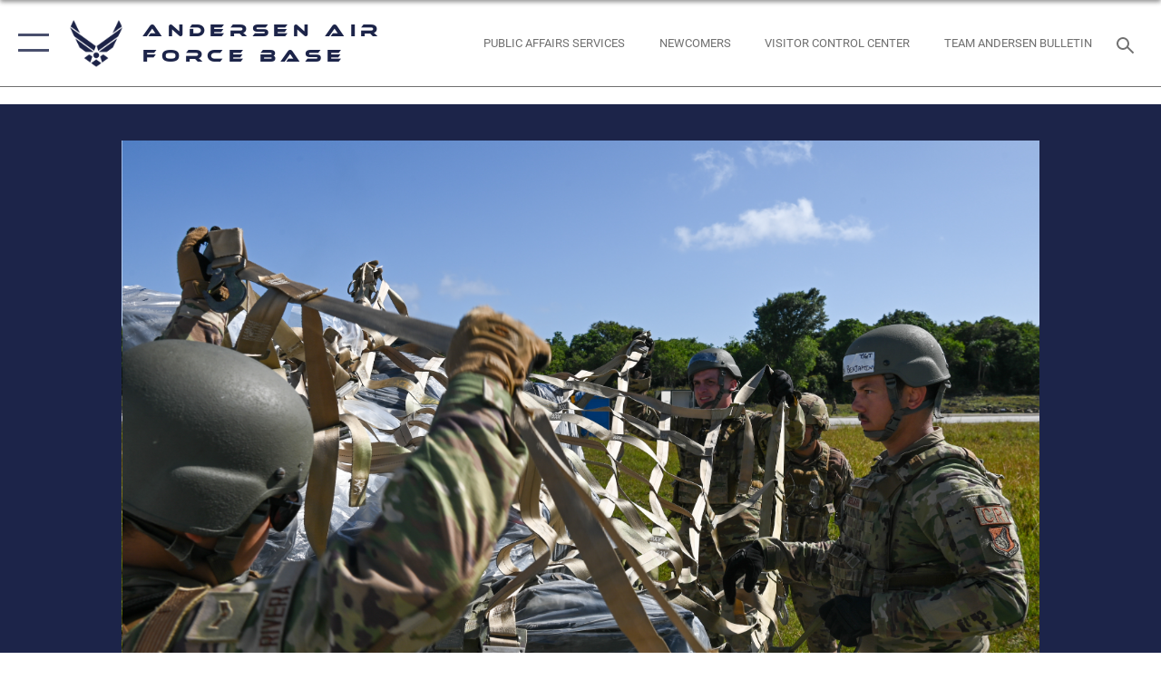

--- FILE ---
content_type: text/html; charset=utf-8
request_url: https://www.andersen.af.mil/News/Photos/igphoto/2003150754/
body_size: 46087
content:
<!DOCTYPE html>
<html  lang="en-US">
<head id="Head"><meta content="text/html; charset=UTF-8" http-equiv="Content-Type" />
<meta name="REVISIT-AFTER" content="1 DAYS" />
<meta name="RATING" content="GENERAL" />
<meta name="RESOURCE-TYPE" content="DOCUMENT" />
<meta content="text/javascript" http-equiv="Content-Script-Type" />
<meta content="text/css" http-equiv="Content-Style-Type" />
<title>
	36th Contingency Response Group conducts field training exercise with 36th Airlift Squadron
</title><meta id="MetaDescription" name="description" content="U.S. Air Force Airmen unload cargo on Pacific Air Forces Regional Training Center-Andersen Air Force Base, Guam, Jan. 19, 2023. The 36th Contingency Response Group partnered with the 36th Airlift squadron from Yokota Air Base, Japan, to conduct a Field..." /><meta id="MetaKeywords" name="keywords" content="Photo, Picture, Image" /><meta id="MetaRobots" name="robots" content="INDEX, FOLLOW" /><link href="/Resources/Shared/stylesheets/dnndefault/7.0.0/default.css?cdv=2752" type="text/css" rel="stylesheet"/><link href="/DesktopModules/ImageGallery/module.css?cdv=2752" type="text/css" rel="stylesheet"/><link href="/desktopmodules/ImageGallery/Templates/ResponsiveGrid/template.css?cdv=2752" type="text/css" rel="stylesheet"/><link href="/Desktopmodules/SharedLibrary/Plugins/tag-it/css/tagit.ui-zendesk.css?cdv=2752" type="text/css" rel="stylesheet"/><link href="/Desktopmodules/SharedLibrary/Plugins/tag-it/css/tagit.sortable.css?cdv=2752" type="text/css" rel="stylesheet"/><link href="/Desktopmodules/SharedLibrary/Plugins/jquery-ui-css/jquery-ui.css?cdv=2752" type="text/css" rel="stylesheet"/><link href="/Desktopmodules/SharedLibrary/Plugins/tag-it/css/jquery.tagit.css?cdv=2752" type="text/css" rel="stylesheet"/><link href="/Desktopmodules/SharedLibrary/Plugins/SocialIcons/css/fa-social-icons.css?cdv=2752" type="text/css" rel="stylesheet"/><link href="/Desktopmodules/SharedLibrary/Plugins/Skin/SkipNav/css/skipnav.css?cdv=2752" type="text/css" rel="stylesheet"/><link href="/DesktopModules/ImageGallery/UI/ig-ui-custom.min.css?cdv=2752" type="text/css" rel="stylesheet"/><link href="/Desktopmodules/SharedLibrary/Plugins/bootstrap4/css/bootstrap.min.css?cdv=2752" type="text/css" rel="stylesheet"/><link href="/Desktopmodules/SharedLibrary/ValidatedPlugins/font-awesome6/css/all.min.css?cdv=2752" type="text/css" rel="stylesheet"/><link href="/Desktopmodules/SharedLibrary/ValidatedPlugins/font-awesome6/css/v4-shims.min.css?cdv=2752" type="text/css" rel="stylesheet"/><link href="/Desktopmodules/SharedLibrary/ValidatedPlugins/Chosen/chosen.min.css?cdv=2752" type="text/css" rel="stylesheet"/><link href="/portals/_default/skins/AirForce3/Assets/css/theme.css?cdv=2752" type="text/css" rel="stylesheet"/><script src="/Resources/libraries/jQuery/03_07_01/jquery.js?cdv=2752" type="text/javascript"></script><script src="/Resources/libraries/jQuery-Migrate/03_04_01/jquery-migrate.js?cdv=2752" type="text/javascript"></script><script src="/Resources/libraries/jQuery-UI/01_13_03/jquery-ui.min.js?cdv=2752" type="text/javascript"></script><meta property='og:title' content='36th&#32;Contingency&#32;Response&#32;Group&#32;conducts&#32;field&#32;training&#32;exercise&#32;with&#32;36th&#32;Airlift&#32;Squadron' /><meta property='og:url' content='https://www.andersen.af.mil/News/Photos/' /><meta property='og:type' content='website' /><meta property='og:image' content='' /><meta property='og:site_name' content='Andersen&#32;Air&#32;Force&#32;Base' /><meta property='og:description' content='U.S.&#32;Air&#32;Force&#32;Airmen&#32;unload&#32;cargo&#32;on&#32;Pacific&#32;Air&#32;Forces&#32;Regional&#32;Training&#32;Center-Andersen&#32;Air&#32;Force&#32;Base,&#32;Guam,&#32;Jan.&#32;19,&#32;2023.&#32;The&#32;36th&#32;Contingency&#32;Response&#32;Group&#32;partnered&#32;with&#32;the&#32;36th&#32;Airlift&#32;squadron&#32;from&#32;Yokota&#32;Air&#32;Base,&#32;Japan,&#32;to&#32;conduct&#32;a&#32;Field...' /><meta name='twitter:card' content='summary_large_image' /><meta name='twitter:site' content='https://www.andersen.af.mil/News/Photos/' /><meta name='twitter:creator' content='@36WingPA' /><meta name='twitter:title' content='36th&#32;Contingency&#32;Response&#32;Group&#32;conducts&#32;field&#32;training&#32;exercise&#32;with&#32;36th&#32;Airlift&#32;Squadron' /><meta name='twitter:description' content='U.S.&#32;Air&#32;Force&#32;Airmen&#32;unload&#32;cargo&#32;on&#32;Pacific&#32;Air&#32;Forces&#32;Regional&#32;Training&#32;Center-Andersen&#32;Air&#32;Force&#32;Base,&#32;Guam,&#32;Jan.&#32;19,&#32;2023.&#32;The&#32;36th&#32;Contingency&#32;Response&#32;Group&#32;partnered&#32;with&#32;the&#32;36th&#32;Airlift&#32;squadron&#32;from&#32;Yokota&#32;Air&#32;Base,&#32;Japan,&#32;to&#32;conduct&#32;a&#32;Field...' /><meta name='twitter:image' content='' /><link rel='icon' href='/Portals/43/favicon.ico?ver=lAMG75Wy6a44YyK_irxNZw%3d%3d' type='image/x-icon' /><meta name='host' content='DMA Public Web' /><meta name='contact' content='dma.WebSD@mail.mil' /><script  src="/Desktopmodules/SharedLibrary/Plugins/GoogleAnalytics/Universal-Federated-Analytics-8.7.js?agency=DOD&subagency=USAF&sitetopic=dma.web&dclink=true"  id="_fed_an_ua_tag" ></script><meta name="viewport" content="width=device-width,initial-scale=1" /></head>
<body id="Body">

    <form method="post" action="/News/Photos/igphoto/2003150754/" id="Form" enctype="multipart/form-data">
<div class="aspNetHidden">
<input type="hidden" name="__EVENTTARGET" id="__EVENTTARGET" value="" />
<input type="hidden" name="__EVENTARGUMENT" id="__EVENTARGUMENT" value="" />
<input type="hidden" name="__VIEWSTATE" id="__VIEWSTATE" value="YiIHBCWzD3JwZfHS80alYItGLGioWdDpJ6T9LcyeOD5gR/kz18J3UrvGK2OhcXTTuCK2TCNtxgK0J0KEu4ZRIv6udIlvdOpbPFTdyxwZcRsQT4bQLl6U6cABQiK5hcHKSMZ72KO9NzZcCpulTQ4DOaUQNT9nnwa96Ddjkb62SmEM/[base64]/Q+FhHKP76UnD7Pasq9nVh08Wm7VeeMVMSbAGJkOMsvNEhsITJxbDn/0Czkgqr8BRYfkyz/[base64]/Z8xmfDSewBdzllp7w1sfS+U/GZU8ZICqAVVWZiN63qQEm9fxN3uSs1andgDCaAkPohmCObWL+dqR1sTXZZ4RgdOrl0yti9qbi1Pu/ZVufYxEhapKyMogz0R2uCtGipU7745Uryo3OhecZqMS1yO+YB2QBxdhjjxTgJb6UVBzt9eZ3EoNcZ2HSzsNhi/ptXOljeLkp9BeijDYGtKfY5mqszkCed+GnTSsNttKMLMXCr9QcsSfkRmW62qGtO7dIx8Gwl5X3D/ewP7Svhtro0kHJW1b69Mb47wTJZ9EoFH2Z0RjViS0eWhoZvMq4D7LPF0bYxgFzReC/GYB5bJuGrenzI7rZFivlGhKMpbtACOqIGEuf3q+g0OT47n5MGurj8rCK4//RtFscJT0pfLeYkyc/ZohpPjS4Q+Un9lU85qK7U24l7EMaAuqqK6QRUNG3XHUGH2lk7aC22K2T4HEVuwN3ruHnN4gPrq/qjJifVNrRSzMq21v4R619YNOPFxaFKvxu7yavoAid2A7uPtPlc26h32guwJI3crjDMG9bPnW3EJdBPowtc/TQWwClcgBLABiNKQJnXGZ+TBiWGWRbJoXZsnt3N3JERfUkFUU/giN1ONnAEkyVQKkGrkT9q8yb96anJx8COF43HaXiOM0zme7r9IgaFCzgJTnDIoBb+nKd2PNUY8YsfLjFNP4E3cL0kDBKtZ1h8z2AQu4cnyOKOCqS90UcQMF+5dsqgy6h6BEAAa0zowWr5bdBJubSkmjCP8+iNiafIK//MiU+NqpdKD9dR/YgZxtGlecG2E/4PaA+jvY8YmCOEgKXQJ3ReCMHlzntCISEiLiRyFi2l2KzVY/WbQeiqgdHNHvmXnPMfqkeKvG7sUJ3Z1OQ8RdaJCPqfGtNLEhos0Tr3+WNoiY6rBTfyRDxyAydqopV0T3Avy5VauFpLEfVnMRkQXDnhgcZu2YhxsIV8iLGcj2EzkEEt+8/ccheU7uX27RTpUKCa+d1ebSgawM7HujzEs9wjoOnVba3sx82Eoh1hooBnVU2/syjVtMayo641cmgl3nAOMbRsVgTWPEblY8pGYdCl70JGeXVHmZ6yAptO0yncqfR4KR1HOpgvuTOEd1/eB5RDaliKuNvH4dfkKQOzFaxr8H9BdRMFspThbddcyfTmqmv42ZYeTicV3mbCiH+D+1jVC96d+K4RhoZwvnvDR5y2sZH5z6JIvgXu0VSgd+oJZrJ131JPu4nfvoojfeMQ3wEav0Ui4r3gO1V+zgEpjMVFlnyQT1/4+IAlDcHROjQgsp8vLlioyZwCf78/QN5De3GW5Vmn7BNFcqmfflXzdXm3vmxnngAYplSzgD5oAasgnNoP6zmWUB+IjcJ1kyeqtYGdWJQfcEC3yks6Nc4Dahdjbrv3qz0kTGYaoKI+wvoI2toQVE9Y7dctOwJz47NEzrqwG0HKYuPxeCaoXXjUt4GXDDtok3PQnPO8VY7yBKC35Lo/kbOlc2Eu7gfflrMrXQS4/99fr6McAOo7S4wbZ/kynvsQey+rJmZDgViiZ8NFWcMosaTqNRVWqLkU+kr2+dLHpqH4fD1pZF1N/EpLA/VLhAO/3YrEI9NUQAdwSbAK7SLXXh9HGUGb3WyYh+UvY2sveEWvHIyIrF8P7cR7O5E+j/hD+tzqrDpYcWNgspHY8dcNGrmbQ8WKy2+tEhvsp6mZp31/J1OalWtCa33e3rW/MswUyIAXWLo9j8/vO5PC8WqfCyPpYziheojMcvXygwc9+ri31fTVgx9J+P4GbUaoYrhPFQ/f8FULrfeExpTdmUakyadx5rUV+cDtj/ra2Fr9HDG7w3LxewnAufHdrh3bP+Mm7W8QMKw2OlCHbNKQsrUJ2NM/ju5Go9grFb3s4m3m4W39Kz77DkAHB+5j7iTT9XYk2Q3DnDaUew0EQMYMEfvuxMmtW2D1h1Dprtnyz5XBwT7+nvPUnFyOnAGwkQQNzD0yeAfUXibOgxOVBYrrZuQi3aodG+XMKnD0bv44eHeq597Kg3XKoLVhIhJ1a2/6nM6skdt1CtbNKzHWWOe74c+Sn0TGlldsa5eMGSm3Y+HVPVJVGmH3GMZ7sqXblX4CFzJZ9Mqf3XVKbD17HzGX4KGC+msnH9z4hRjVWKRnkAPzcU+AZ1RCDSPo1LKRjRYovKtpxAwsW7yzJFnvDAHX11FelzALe/T0322HxXEcybfFulPdJdvjzRl/ZrZHSxTQtLMUZH9sNz1q0hQZPx+HhbGmi79qFDGmMyzDyxfgQZBbNW1iuNcUzf7VI0OMmgOWCAy8ll5dJG5IbkYib5GI5CdHSK62hdIr9igVGUqmF3TXZVtb18/[base64]/u73P1Gr6WIkXHcuQanzrQt2XMATONvyZWVT5/io4Wdx6Dop3aCA9lhpq1kwDQOOdRHxgL4t+V5eNt5BdgRxjZ8zXZmm+6zSU7QF9cq3877tuJBqoKnqShTSUtANTWCULsZueTRLhXDdjZK2ej/szUby8VtCVRl4iHjg5Jyz19DBUBDRtpCivw+rKSMOO0eQRADj1T4otd6C/hvgp1itjnC60S9tCfHxMP2bX+HM4Vo6PNFCQF/pxUIXabvBYkhZEyDOS5EGK4kadmurSnvWCoxmeV55AZQz0sgiA+Qp8h87oKf45By2ldM3oVcJ4X5/I7Ac+yTqmgkYIjPT2RazA0fUAnj0VfRK1A/DK0vPJ3QbDYW66QcFISkPyQrwvXeecKC+FVFWqpAhE2yCqN7ute/7z8zP6oQCLwklZz6FtWGGhxhxItWNMH6ZqmZqFg7/0M5gYq7MCnQY/KbQjUEjh5wbZcvh//kNbOpi7iLcl6HpNWr/rsgpNdgQ305PZGWEYz57c31z9qhCksa0ueyZ0W4CLg9Dal+BiT/BQkTs00Tf1k3JrG3lzIz7VM8ZNx19tGAuCw+qPZYSf+nf8RxEmK4W4WO9s75yfzUUlzaGJ0S9/[base64]/iovoOouQfoILu6vONtl5ApdOBCl0UlGQ1wvq1vBFc212LcGtoCCWoX/1ahDaIR/SLlY2FNH7Kg7kljB1pyGsenr0u7w1V7jEyoVE9Np8nlbwCyBQ+XY0/IiD9WvxKwxu1+DU0BMoCslY44Kt2cHkQPnAn/r9SNQyFyBqzRbn1FFjdJUqUghE7yxAhuMr0yhY2cenLbEKay83wkCWXoee4fb2rnE9VHND+2WtIqFTK9VjOJ1qlQz84CY7K8XBAZMIKkVImFoXH+22qcqqfIhtK4rL0Jz9dAq9UwgUdCIWzlwU+8hbk3g0XaEz/T6uImX55hHQqxyJQEJIroUg9byXcg4nigiqrZ5KKtntGG5S5LwYt/91dbjdN+dl/qLz6T7P0/tM+rTeyHSZVkuYlMz60UsVIAwfub0rKq24Z2Vtorcvr5IdHfxRRLhYc1qBubcbNyM3gA2h3g8EZI89phQzBvLEIrzS29FuQwRJcYkOtATLFFY5V67jD0U1Qd4UyPzhdGEWt8WlMTdkhdmCdlaBA2fTd/[base64]//uS/SCB/pvmbA39C8cCBD4/OceEyEbkYt1U5Pxeq8grNM1LeqtpxTzAepTCF0F91RbbXpMOC5/bWk3kTLdweQozozbfCIFaewT/Sc44iim6Cn0y8DT21/6wESIlZ4kb++ESk1tfnj+xXaGwtoyT935XvKBUKRxuJNKvLD+RxyjCQfe4oNAQR7vpXkUl5WS7J55gHE9gG6H3ascng5Xoy6YKCpc0JKGppVeEC03aJjzQ0nw5XaHo7XC2Pm9aqosraFvOOlTN8j8vxqlXKaWX4sOYVnsvTaZ/vpjlxFjICIVwdjUzc6belGl1ySYF+NYbNRrEfQcTYlJUmXZLr4iJXTOWgJ47PNRyB7cWVofxPkB1LolYHSzSa9x7bmxMDWnvoVE5vquSIELoTCG7zc3QRcKXaDcG2EClfD2IE1hc70U2uL2o3r/5hdwxznUOYFQrJr0Zewjt7xNgUhJOi7iLrGOc09qf2LxVq4XhP0YLBN9EfS8X4ZgNq/Mu5WLQnGnX7qQGjx3mSNO73YeNfPUtRZ2gOHBIlakND2cTt84fTnQufhU7GSkguaJbTQJ5BdrNYlBFIZ+kLYjW96ilSZZnXD2lOe+utHCHwPTFcmQ3ccR1gF4wEYYry/bQR0IcwCCjmtvBCf3SvX2k1fmT2z4ADro5a9mzdxv6TJgC16xpUSHrfyIL7yc9Z919XyEU4beTHxOySkcybNb8JJ0TH5fl0K65wNjpSiKRcrv9CLq+3mNVdR+3CVn722OGq3dItoMgMukjo2Yg/mye6aqa25lt5n/ANfqrVE/eBv7/ac0WZ59YLg3HeRwocfe48mjQb8fPgDfafBia4BPlUbsmMmNum46aA/YDEQU03uN/VHD7e/l92hr4m0FpLQgw5UiD4fEp7ugJwGeY2MZCLPbuKraC07t7BBCgU7+mvV4tA4LFuScvKkUByW9A9gn0vRE2dJsNLPfyADhB+ZmIE0vuFSfPQ7HPhKO5Tk00vzkZePtRfGCxIJSPZvcDmrdU6h24bKewg5fUgNNRjmsgT/5XDMaG8e+VCq7cwiGP4Spgz9oV46KwXLh3ZOidpYuCBeg0C1lDOjOfa8Mwh3WEzGePpeKzRhHN/IvHr9H/Iq0ZYWNJGrx9aXjwkIPigZwuzg4DISR6QYxay5kJDIkpfBef//N50haWrSODQljL5M6ZGwlYWYTRj8M1wXJwtYhnhWAYSEeyFPV2mXWPpbpebuO3RGvce5+VFR0gfvTMpr423RkZoVfaRneJPs6BBZl+1fHeGVRD0QbQWONhOXAPJDCtoYnFr5FsYCcRa1WSZJFkzOGjoCN5WrmkGeXiFNdv/U87kM+M1r4Mm6QBdnWk98PosDRFtYWvkZdNMqRmIwKmc3EVwcvj4ubhV9B6mQ5BKzoxShyhfOWCffMcMZeyVsgQgpBn+juqpk1DKJuUT2Lmj+IkazR5iuL3K4zA3oidWrlzi9N9ZkUvuOObqaZWRpeZCpkxNtSGcpa+Yx58SjtbFjtfXnK/sWfnZ3aNCd6+Zvp6s/8lfX5c5SSZHVqTJlWBT/8mdusvMb/WmJfEEI9Bqf5WBJuxVgXkrprt+lX3gAF97hyfuWSnwbSl06tt+ac8wBld9F+xEWNHpx/wXOkPx3clt4IcCnXZF0nxw3nxCSshAGzxMAuR5rWv/[base64]/trCrWt6JteLsgsBn1QZG4pD6cxXSnEn5z8gxiyAtpdl8liMEuFoclk0hS6Y9XbjFvv4RJxS9w3UkosZtEJIO2OWH6+FCQA9pfrBad9XTvySttiJ/mdC55j572I3DAIigacL7TgVR75ffwWFrifJ/GfZk1ZqNzR8CAvo8oXeOVZXBV8ek9cWvv/El4LO314ISLJuZCUPGQ67piLM03tMY+dLB7RVVWhGMxEOcEHGrTgYpNoLqakuLDEgcMf5JiqVZdJ7j742iqqjL/focHGL+qqB1JsxXfQnz32iMuw3OZc2BcQtbtRVJWtGJSU+w7dVl6y47hFS2gN1f24xRzgdskICQhfZYy4jljx2I47BVDuJ3z2BadsGH5CVk+d4JYc5JE43wcDyrKP8PEsLwlx5EYBLBrmKH1WLrP1k4bDy9T8S/jEayNx1LeKeHPs/u5ptss6snm1NF8m9jiXSyKKkgecMsKVm25RojLsLVwfk0+pOU78B5R/1L5VNrNJnJlWZBBYG2B7z4uCp05L2fMg4nGClK88bCiiZey1xE9sUaLCpRTZSALiAXUkchLQ99c27oNJwmy4aXFmGLo2kGyVml40KNqBWnwYeCpAEFd/eRAsdA92m+kY9V8B446m7u8LppLcg2YIpH3FTvW91yTm43G6xnXzUZpvC7Kx8kteNVJfoBnxWVZZuQMI9G7HXFgVB6jcBRGny37cOjmd7vaP+PNxYlx5E3BpqTLZbse8zwLoovoU99lerKFLYOcuDry/SZCj+8fIPEM9S89tKifusrkK7hnzL1o2hs7TGyjMpVVCQJGP3PlNcvQYvMHxIcSda7oo5uadAeC/[base64]/ObSkffkMTbXrBeN7tz/emapcAiFpQ3OE8g6Z+DVKWty+o2U2LPV+feI/a8PUFOFv7+HRfjlJtpUiEnugUx+l+yEZexQqwoXAVv5/Y4opftPMwDxx684mqhLwdDwQhqcwqCTCtTwIy33LyabLHBHSxsizI/wirFUq0LhXAaDVglI0jf5khNycTOZbsRwVvEiXq2trKcKB6as3ZrQW4pw+YrjikKRe9Hyq5LNs9TKgctOuOD20jeHZGKqamXwHuzprdWsyH4xOD6PzHANCaefd08QgCAdaqYIm28pO7gE8rJ/fQhOHpJcWXVPEIx6D68EDzlJdmXPMdvLcnbolVyXX0y3oprWkJhVJtO3GzbULGVCeMd/0W+WLjW+RwCm6ApnEOxo+J2OgDFBXseEwySdEEP4VchwlKLeahpEK9j/biKS2FtRLmYs1X1l98XXV5h4JKINUcxPAEw5hPeTB6OYNjNVoAbhPIe9PMzOw+mRWh0DYHdxTfZvn5bz9Bl0/MuwXHCVYWCJpr+/3IOsMPBnXAXLE9NZuAJFw5M7jhvsulYRJ2CAU/JBmsmhNqKGnnRsjatDTb2YYesD+s1n6GOS36y+Z8yW4ysAYgtG8J+/Vlerai7PSqf46Ax/VlJx5YYYTL5SfjZfnzXhxVK8+g9gxZNXFFLUOlzkAQnonKCR9qF4HMZYuiLbh5zJNSfq/DihhOZDOtf+UryHSFNHrCVWTdTDp1HcmjfpsQsD6M/mKto5C3aSAHOkFwhbh41wrKo/n3Ds1bZZg8R0el6wmgZEHbnupOucFvG+YBBU/OuJtLdz6ESSMdFjObFIThJHHYmFBSJYGMHY5u9DiagmchW0KqblPmddjqjaPFzEuUMczm9oxF2bGFt2TRva856RpPgRlBSdbuHbYr6czHdsolZuwgUdzk+a5eqPiLkR+x1c+fSd/vnvjk+Z9Y9HTuywh9sM9fFIqv1WTqkvkomidkmMWafLURXGCiPZSId097xFgxCHRP5chCdHtqNoVwcIrPd/5Mi8jEUg0L3OmVbOLYCkK2sLGVn77tsxtXpb0OhAyDkKt5S1dr3NkkqlFitDR666krsViCBD77NalvBalNm6jAlQ7ezjIrwW+xEuaExyE2StGZZNNRmWVy31M7RFm6hzBv0x2sD3Shfv5ngZcr7OC35nssYeO64JeOClgKx23dwi6ut/aflA297tyxXbJTbag1ED/mPqUg+r+iQPERZ/RwKjDRMkX05I7Qbkc23wzt+4Dc96VzJW0p9iSZcj7JX8CQoKBI7lBvdgMF5Nt/1b7ol4CeJTWfw99YPaAr824UUdZ2EYJsZgLlquKBpai3YpZ+PFdBxM0kjMWXJhDtvULKgpoaznrt5bkzRJSB3d2BZXBrEy8j3UrQM+oEMMuaFJeoDXx/5Xe7lGLV40L0cEXO+CzTTwezOWDj2qAgTyHI8wamToLmCa7/H4LZjbh3VTw/7w9u6r9GDv6DTI52XkrPJFGgQSVkkyxtX1NFEsFKsYFzAqHMAfhf2f7AwwS+haaBdj7vat+Xn7ngq148tdrHo3XxClQCV7rE2vimBpctimYPzFLjSfmXkgBUcq7YGjzR7fVUSNGa+GztQENLB/6adxHsbg5X+D6x67oWmeoACWjI/F9OQY18a3e8CiKG1TKZVg6K8gh8jl4rhVcl6HtEICfLGEiwfG+pi19gqXx6iJ9xP2tC/aBBAticNOqT0Tq6+oGHnHzOC8/wUm9ScDj8l208K3Dxy0djUR7I24cGqiVmMrE1Q4rkbIB+/jl1mV/9ToO7Ari6BL2clTBpqMZz7gznAqHYNzhTd6heT2RECS7p+XSl0+HvVIaksSFHEPUYt6pKnRaJ6oDUKdEHjfQYn6Z+fBCy9zQ5ZM18o8h+QoKa6Iww2H97UiGsjuv07RH5rj0eE4ssM7cyKYQDZb6lK8mqONqhRunif9zubXi6rRTkAnxeuhBwzmy8mGLJQmXdTC6e/b18nOzRBmzibiRWa7vNtfj8qMPJ4qUHykKEXa7re/Jjn8n5ijHymp2cEON2K3PgbFclVil8nqJpSuTDzSkPoxCHxoA6yEkKa+9o6Itt07NEgPsBQzKBnzeKTpO6OhaNpPCpH+kAiouFik3F8I4n5t5HMA76/LK/QQMME7oeI9HmXUbgsMAG+D7HDRGtrn4u+cGeNFs4hzhdWW0aP2OsWTeNyG8SaMH8ffYtdav5qzioiqTY5tSgIMsU/N2byRQPYPKn/PcDo85UnrQ0v4/fjDgmoT+UAEodZui3ScRWzqT9gpUXZMDJGqm8HGfMr1gxfCm3kuSlgzdUS0/VkmyTkMEYCSgL9/bB32vwJovI7Vk70ptv74drTx32a+hmE1pFmf6SJN+W726KwJNTJbNpBRJtlzJ6WQkGgfjsWNh3t86kGd2HMIBh+J3PyLkj0WOjAbIXHRV6KwfuDfxw+WRDB83faYSBW/k0LDXS8M+fytuTCY0SmSwhgV4vn+i2tyYqWf3gd/i/DQ8SPOuh+2TfafaFXnOdlEOrKGunxeXxHkoH/9ibnZTmP4CaMCDl1KEDhnueyuiH3uis0oYqaiTR4iqr+R8NkFKfd1dNdWXNKoYJNGTBG6Dyb1wweD6HkKQ1zIb340Jv2ljBwtx8XTbZg3nKi4bWFr8quSfrqLfUW//2sP3qw/b58B1d++lM+Vd3TyREKv5eZ7keWPw2YCy1UiCqSwGkO6dxud8r5zhF5qnhTVeMklUwZDnnj9xqat/kGZ8Q5CUMXk5mgGe8JORcJOQ5LXZFSU0PbHf4yRbj6OMdPRNp00B7Q6mulKPyZU49OEjJW8SKML3i5IvQpLME8GU7Prjshz8ekOu1vcdFutegMYKAmZ7iHDf/PS6aQKtNLQF5vszX6rtUjFnK9hmZTfeIhQ6QbIhlr4cG2ydxd815I/rnqGrDc7UnNNsb5yOZPaaDDbHEj2GEEQnH6uRsdgh6+/wtQJ84uifj+gu3o4QUiQrUIIFMX8gSPOvV7NXYbMYMKq5d2htrOqHw7yFOZSIIiYPIaHDJS7HbbVdtzbYGRENClV9KUvs4PeloFZDPfrKLq1fC0N6Zr7pQmeGc452HGKoCFdaWE14gVxP2ZEcY+X7c5QOQuZO/2uQRjO2IpPaJyEuuBz9UE13wauFopYrv53au64NtFqQy2Ebf3f4O8ZcnSQyK07g8UVe0luhtlyGFu5OtUhFdK/vcfwdrypm8VBXUNnrweAKRP0+I/lzmNf2k8+zXkqJI2VPPNmckllWm2emknk+d22/J6dOS/OxzztVa5rtmCmNTBfddE/spobIOlT8lbbpJXQJeK0m3mSdNulnk/bUN5lZf5h2yu1DSIYS8QOBOKLOsKPyP3Sb7Uq4VtPG7gYUrqthwes9OQ0TLYGTpTphjCzK0MfxwvI5CUE2Z9j5Frevb1LwVmEU84oxAr6OUunZOgqFk6ITJkaII17lcrfhlmzd4PLeXpEteoTltoik8yKGnXmvEPht6H10WYAUP3CKW93mdUi1ozr/v/3AUD6WBeXQt9NAf9zbeZTu/pORJnjfPBs1tgR2X5Rd9aLj9txeq8UlWcHvHnOYTAnI3Dz9iMO5njHYErQvP3OmHqC5Ee5hXSLpHDucydpZiqI1+0XDxasWGoGhFkIC8ljiiCfwM6SzPqCNDTy59bGdc1kXP1IqMMbAEGjk8XOpiciMqalVfw0Wvg+i4W8ONuII/wxAROfWbtK1WGbKed6AruXQYm6iH47Obya2ENuG3p+tZjVYrKOJnhmD6h/F3prik0h3RJ27NFTksmYTKg/ootWL3qP2HFyDQfRejJolDMM9BcqBjxvFzOnXjakcHXk8qR/Qm5HhpnWmN/2sn/Py+jnPClUXR1G94zoRwTfDniQKKTSEx9iPD31w0GGuKfxPyNzf8HArqcHPTpOtSsjWvCW2gDWD6Ehi2C6/T+LAm4gDG+hozr074R7elBy5BoCzzlJElvSDH/6acXXW+WabvlXEo3vcvL47VgF/3/dmoZYVqJbYFwu79lrRoilvIEFsUso5MU/[base64]/[base64]/qAmlesn/o8LHwlrsK8l+znBIDBnVOIwm/PDO0awvm9TlxeK4WoK76sPvlFgx1h/ATKpRQBhFkDDtNYUybNdNKYS2/SmzIIrE8WrB5iBIwN7KqeYO0yGgsCqGnpDoYSgzZHpBI1zUHUj6lrC5QHs29VrjBid9WkIFKOeKEyAS2sShzs+m82DTcImQb23hrOpjh1HSbu1nuRYbqk2NsG04/kUx+Z3Cq9AIs2MbC1FB5MMWsFCcVollhZOWJ4P5jSvsEyKtoZEclao8TJ1IO4tpsqVxqD6bY50bPHXmOXYCk5RZEoZ6VELx+r2z6bndCjjWR6Rh/hLj/AvM9idpCsNN+ZQvYChC0oeguQ5Y1oKpKCJAr2WsIqHkcfhPf0wh8QjqakZAMYqbYRv90O0bBQnNMTQaKmmeGtn77TRoPbCZkjfwExZSBMB5fP7uaOVXOTEv8Xv+ecVe01tVZ/EOqYhlLVIdHk9iF4hEqIYrRcc6ajHhlnTSRI3QWabyu2eUzxQH6bYKZXDuTIGVTUpRwWClN2INp0/surEgdC4Tp1aQYNbOjD8FFELzVhPmFgtu5LHps3wZ2pkZIDvyYARr3Mo02sr95oR/osnN1XgRAZS2/y3i1vNx10a4Eh7ri1pDVKqtErmaBd2b0u0VTE3N4MSlfM7mO2lM59btIEkJfkSKzq7XS35QCYpj3J/JMs0JIrRuTbDG+3QUL36wj6XU5MFoYwFJ1qyep61zV5EycWWbsoq39FyXIG4dCS+oD0avezu/9NTcfAAR2nZvkaZ2HPxq9Qku+yQZXw2JZ+PbKu2HIyusHsDSE0rg6R1Kq9LA+I92Mc8FSA9iZ8zbVOw2bX3IJjj7u/Ifz6MQ0QOsvuAY1RmmdVeEgPldus/VV9Hsgm+TFlth8b8cjCYelZfjT+Pic4mRiST4LJTgrI8im1MErut3Sh9H0V04VJkh3NFUIevAPjd0UgSPic7fcU6vC8tp++Yu7/bWWEsAlnyQbU2bJdiomgR07GftLVlOMzywln6Lwmva3n3StUv315gyuXKVOEw8iP1Rq9FbzI9cUlzqP0XU5RK49QoHHHYnAFeZKmvH6hPY5it/rKGGySJ7umIJrRJ0xZJHmRs97MX57spfoiY7uTGXGLF4HLo656MkVB7fWlajssmJVunLd/E9n2Xod7h9igpPCDzcQiYxhkxIS6WGviC2JJZ9D9kFV/MpBFR+OSqwvxx0exzqIXBuxi9DaeoEsRxrC6ij9NRFq7FASuNvyJFIwWiw0WQ05BN83g4owzBaEMesOYRjE13Qxtdpnd0UEE0uMUsDwL7YIrBDsYbvY7XQ52zzbSBxTm561fFkU73riRIkYTshI0/[base64]/QJcNFlG9U0T1PcY2VlfFHfr5Oh0/+NbuRo1JKgWY7+SPMeZBBOZv75QdisEfJNd4w8dADFO8EO8lcwIB4J6rRXDHMCymhIohEYrn7850OLF9I/SWlbTpyne9ePa2k7HYmbZOJJCX1uZ/pw1gD7PE1NY1ZH7zyfOBmLfCkryC+JU/VcPr4P5wziSIVDuSZXgjzMQ8ajn9tVnfgZcky8/[base64]/[base64]/rsEhHjOlrT1xpfWdMxDwQEv3YpA+2OgQ5TKeMnhmxMCvWiSMj40Rquy+cHtZr1t1wR2ftdSpRjLNQRU99Ad6nX2h6vO2+IofLABOs7KDI7yOCKWv4rBWh+Y+UVY2PGYgFqADz/ZXmGByEuBl3+sBuVmEaiFFIvuJXNSaBN+3utvn6HberKlB/PyvPJP+vodY/45w+MgUYl8TFehJpjm349lWvMgFtckSDYpsVJqeZfB1MVckAMvhra6cqYTAB/t0AEB6v2FquPyrJGmaOTzXOms3inPX2hc4WhH4QCrPpFN2lWHXLXUVUS0sHtdX3twWMb7neprr9WMWJqKTz5/Sw63Nxd5ZEMqAl7S8eRgg5cTOMUjmHLMjP9zeLTSQQCh8vWrdkfo+QNfM+cwyj5DQztddnjyIFDo/1nc8L4ZmalUK9TcN1bzoAqk8IrTI2ETNun57orKKmW9t0Cm6XyTKB3bw9zY8M24RZ+EswWKV21IevTn+jLG5/O0FbNo9N4Z7I5o4hz+IVfuPF7OIOmZVijHvgl47toIzbGiXOSinTt2gg/0OmPoklCRXpkxXTRsWdVLFLqfAZ8/Sfa07bAf7EYn9fTMdzh+VQFkcAL2G0h05ctt6Ob5Zkm/BwutHx4Nnaegj7VxRPDKa/7K9wg2TRl1N4+gzLMPoYPKMvhhwHnWXdSsVSQ/y0jJ82jXqqRnbs2uDQiIqabaOZpCtlM4HhD9ToDaW3eknfHs+lKObrTi/aGyJ0R+xc44jXABscqICLOeCfTn+11CY7+poEmegKx9bcyh3vIOnXhQgnNYTPUQtg6E2Jm+9UokjmMuFuCL7nLKt2Y8XvMoFyjM4u7sSpwwgwokHcU7Uxi4rWOvZBSfSScp6iQIokCi/o4MqAEHUI8kN1rX0HhSBoNZf+yIY+qq7p10VbosrvZqvGNJmGW7JzRinhQNSilzGenBdb7AKvJJ3n+neQCba7i8mi+aWStfJFIEIv8rxsgXNfoqWtL5urHimccPFM6JkRbvOcKXbghl/FtBt0rGUxEJn7IbKJGyf18V2U6QGFoMws3onzq862ETsdpOURL2Yl5wXM0P1g40+OkOCkVF/GmbcRpG+FAucEDteJhDn/ZTJPhnRhgAKlYVf7Ta3OjLDbxL085YPNAURa7krVHsdbXxdxacHrrc+nqfAyNOzhdLEe2VtoG+ZE1jtJkcEal8kDC4cqh2TEro2DByUAxf6mH3ga2oZSdovCjnlnT5STcFMD+Qjo0bMDwkcQzv5vPqw4X1hb6p79SFaUBXOLzezJdY47ASGg/vgzvkTPO0yT1gjviyaabuWqBoUqTI7oPTne0rsgbrDrzH/0NEWiz8qV199xiglzTXLEs3XOeTA4bun+Ey0fVaDV0kH6pVU9jnQRQV5nWEhL3DZPq+yvEn0mbFVEStrpvgNZUX6vkaFZgMhEItnQ7Xni7NPUARBXyreQvrO3VIzHLVgBKCfUlON31QK6Yo6l76k3RAiBw/c8vQj1+8nyny5LrHQ7siI5hqKwG5CYcmLAfFWMrP+Z7AzzAg3ro2QiCXI1X6RZkdv0oJi4Vn7twpaZvZqP0Uoo0SRdKD2oRCw1XjSFnxHCF7AGYLwXYovFKXBm+rHEu3tr47KCPEcTdj6Q/8rLoeOgxQprkJu2ONwtEWaitkU2NBTDYe7JVK9ZCIpEE7ZOnlKwgIVuy92xCdZtvjfETuBhLENAeGa9zatwPk9W+3HJnju+pEYnWKVut+u1tsInUqi3FEyZoWGXvEqYaSi80aqXdEMnLpw8cX2bw4wdevUklCDRNfTw9qDiRQT+x0j6bC8WzOwWUB3BthM/CgPI3MfcHeA64taqc29ohWdnuPKtpo4e4o+dNwI5mnf7jutiyZh8Fjl+QMAV/uFpqfPu/ymMTly788D0uPp2zJ4l0shFc/b4KjdVz5a4EaH4zPmCnI7bMEkjASTV0OsBATSxbpFm436lw7x4e/nWfw/W+It4dF3jGMhk50OR4CgtO0TumDof/GkGDWZqlfVLZKtm27tjl1cb8AMoi14gk1U5x+EkvPChGTO5v/[base64]/mMdGDwa6rpD+drrWF2a6fiqUOzBFkoY/vtCGiEstC/5sz9Y7C57qUjDEI98UzWne0gMG4rXRspMRwrHnjvS5+X6Qn2pzDWMjQ+T9mZ61R33j7578MSnENoW5C59dkjrtuV1iLRiV1jhEPtTQSnxyBI0lkb/+5DD8541dm/mfN9eHyFsfC4+/tvMqUJh8UATKeSDnkxg/8f10CdpWijVdpyjw3hHu2WUQpRXa/u01wloKtvxGu6ugKRdn8Hl2mizNMI0ZaB4CCrTfphM012vYEsOtJodCkQl/aWg8mVBx8KtroHQ1QYMEH+a0JdeCNjlFPOlvYbT/L64Amn8aLly/KkN3fptO7Tlx9OGzmtKZAjabD3kqyoN3LTbFdj93+duPefz+zs8m3Yj+GscXuauI1HeEpQqz4IypqJIbfEHKhUEXORPAXdL3X3VaMG0KTT99Wr0fOmSWjvhpTJg8v2aWQj57rFatHAPZi+lKXcspiMecglnU3Lzz78mXCRNse25XPcHlwQUyqpP6c9TYTiuk0i/dA9PL7GsDQ+L4RN6QZkkRY4ymLn7tYprFUz8HVkQ1qM2DHMhKqcWG8gyv3933SXWJaAMYTFelDVStrYbH89A4GfwYeRIglbsAbwtJnEkTHn/9yQvOJH2pI/m+9Eaeb6qFCg+6WLlVpWIzpkeO3RAlqb5MBrlgh7EtBwrvkwQLp9DxhWoTIzZyd0mojCZkUI4hEI0tAA2b1u0GhJ+5PUnrHWLv2nt3RF8/9sfkBg4wjZ5rrpciubbLIWFDdRoqlxCtk6uKV9jGFTC1DZXlN5wI0L8DQcEEq4veoen34GVS3HGK4PzgXqMXgR7P9h+V5dyXr2byw6qHJ5rzm6/ElSPrVtOTR0X3nNMoJ0T8r1T9t1SKkWM2cQlofYFEPMQLCYJPi2NxCi8QzILRxLdN8XbNO41AFnWxmuuoNQKI7q7XXtttcrZQeU1oqvNI8AP8KX2x+hpkm4blCZBRtk53M4n9dG1IYMZl45fIFvUDta8Yz53edqdb8/1aj8vXBMP76ndr2+EMAkBE8oSj30j3Jj0ALv655LldMwGT09svmevzJolyRBh9R5xPrAu5PanAW6ApeCgWqEtmBU28dryYXQTcHusaP//1oRERvW1dR/[base64]/l68GmtS7pcek4WSQR0KCdR//Bf40qCEeCoNFp1jVHXpEfEl5H7R7l5aBxHZLjod6GhZTbll9ZHTxnbszjVUtMevlohoZzSeGszl9Ek2Lq6YOPcZFGjRvwYa5NYF+ut3WSiBKggrrIZWpZF+DR0LN4Un3VAXLjMO5rlCHWjxlMAdXA+DgLUBpAqV9Etbr3c/pqp2w6SAt6GEHru1AH7RKJNx1Qoa3m/8O8ibahglTyaGRL5aKhP4WOq6Ivq5UiWsfjNfGhvjVgki7fWZuIX5j80Dx6uMGwdo1bZcB3Pnv5K+QOtRs9b+5ZbEN4XKPhjlMoPmd1eUINyPi1V0fP2bHAAj7jVgosFlVCgPNluXJvQNfC4eqE/KDdKUjjMcp1yxKnYixl5zeYYeZ0Kkknzr19U1X6YusZ6b0AJq3wNv4c0DqcY0+Q30lGX3wwxYr8vxofk5yWsjqOg2cZU+49Ky/DZ/TNmpEUj8PG1/qu4KHqIg4tIMNOlxHd5od81y9aAABqKo6RTypB210oOZGOUs1PcjcmlzgZlnk9QeaSNFXtLvqVxKUIX6BXXq0RKVAwSXc0Ur4hxIQQkHOmxfp+eUkDsZdTl0u7uNSuDjYp5OqFxsmjM1JJyYMXKFS47qwEkA15unb/B5MLDlm4TpLVPbv9gFBolLWdR6yI/r/YYOjNj7uzqRXI0rn/bT+jvMQaOqsGkXHC5OY4RQkcDKQGMysBr+pfMlxXdtaKJoLIFYNffpCVAbEW9WALeGW3jTxsgVOWq0hbqdJaC58Gm/j70dYV1Y2SUP6/wsktcjDqlb0p3T3OHxz+3k1mbwqN5DrhGkYEizVCqBzs6HdSQdM/YmBzj1nAEMKz/8EbRUC8IGC/tw1AMEby5Vbs4JqRLtYgDkaiIsf3mkclsXJGvNerd+XYEIdP0vpUUSxHv1EDYWOEIhe04dp4h4Kkg42FKR5UINmJ23NnRyMwQgrHYDGdsQjxQeVuo0ycutrP0iAphRSIn6evEveRvkIXnl2k8ip/XIGwqJ2eyi+P9Z0fgk6FJPJ1biDqYoyI6lqXN723lgAL95m8BLlguDGvhsPRwRnh10vXUC8zBUPbMrxKDqoFE3/j7wBoh8DTbHfnwYF0+NZDPwj5zGK6GEO1ufoId2FhrdJSpm0iQoo6txH/GI22Palm34lp0VO3Jo3EpFB7yljhvWfFF3yshMgtlUdCbWzFnCXSuqtMJHy3qcP+gnXzz1SchT7uNtDicmluuhsW6KWBk6iuKPfz6W+MhhywNUqVyZnydyww+fPzFpGEJN1FyteW9K6V4cKc/8veejkCJP9Tq4jJW/uWR2U8S4iEYKKsfodGqdxZJabgWHZzjVyWqFNstxYxqGwyS3ZSHXpgimPepSTBIOWE7Iev3dUkfuKYiEQf4/3PL8NzJ2KcMDefnI36bdHGQ0dfSx5S3nRJ/SNysHAKMlp/UmP/[base64]/BtVaalv4El7eB5lfi1cJHVBpN0ZcN/PGN1vUBHY4CB+wnlyRSwTQfo5AzonpFAEvLCy4EakDMu40/vkqMoGN0LOIqA2hRbi66czkcZ9EdwA+1mAC/LmJqH558+rEoHrZ4cG3pt3lD4PH8sCkZnRBZVQ7rvjOyw2zHW85RNORK6bH/QKSiT9NNR9PimeOepA1+7xZOfMLSBJ/lTqf2NI87WQyWJfsTVjCcRjGrLKlMSw6Dhvm4eEgEPQvwiEd7dcu0IM4WOYLgPtURUqctR82JbcpfWxHEaa0IqM8HbZEsLrDchvJHNj+724OpAT/[base64]/rsursZIvhfw5elEzw5j1m6ktYiuksSD166Kyr1zWh9fWA7gA7+Slz8hQlO/b3uajKvjC1NYROy4POyizisIui8QLKiHPM2voC1grN2vNjKUM3yHCAjlzrT/VvaPffmY1JNkXoQ3hvVosjfEkjV/GeWXHy0piIDi9DWrB7sy15Vwmk4yGMBB7R/FP3JcP/Mp+JLQ1b49HaBaPo+u1dk5vkIYdQIZfourls6TC+Q8L3AJ07+wz83UTYuh9Wz1wjqt5bG/OdEXTIA1EGS4t0/Ok9VXl+vrlvWfQwXGBtHaa35OVxrndtSsfqXt0Z4/FPgwzcbhdEhgHFRcjv3GyWPimYGPloXhc3sJqvuODKT6VGYpkf4L8MGTLcsJzh3JQH8cr2NZ7qFlccESApPugi6hwIokxIxTsHkCMOnkxRdLeu4lOJ5oTLy0WGVn4mGDsqhwmn+hfOn2G6irbHaJUCN8T7WDVJ1ZFtck4uiDmKiGXfIlYtCZWcZiKVLrjAtvvs2/JYONqeROn8scK7Tz8rQLX5R8pcF9tCXTo1iUlt40KcEzRxPSPZ6oOmX8oaR/PeoMqUIqd8XXqltlJe2f6JxPe/iv6iTV6E/pLU9O3yXUlwVDSdTYCpq7MWAQ3U4FSkWNwAkO+UeDWMFOMhmbshGG7KD2Y73+RR9aANEdfox1wkCS5L+/P2V04nUTH/f9vR8HuRIcL1b07OOZSkvpWOczr/Vxu9fW3EEAlnzsK4Y4mQvqTKgj6qtccxZdVV47C5BV094cieE97ctAutU1iddB1km5seOyPHe6W4OzUNVoPU81kk8VtMSGWfDh+ORBb4gtV7QPzgQnnXnkuLMW9Ml2D4JhcmV0HAKNBie3TALtfsrLgnsc4mttg/0AOluqxWpiYzmv/oBcXmMbJ8jTIu6wvKNOYFkU7FX4tdWcyvtRUQ52vtSX1er277y43OrG6TX24knUe4WnToEMhf4I2vzKh7FM0ojUz6DHHw05HRBHstJky1XyT5bWIohnxOIdgP8Jop8f1B32cfb9k6L0beOd91QEYl2Oik9ssHmFLb6/UDWbCfo/k2iM5z3jT/HCo0PqKzEYmB5+pltuZOHcWs4UDWeB951BRgfTG80foYtK6wU/[base64]/VW0/EWB7M/e8pjyEMFziDqqZ/BSFa4yj4Ong0b+sI+W7/j8LSMNS3i8JTpBb9GzNUu+yOKs6+OA3BnjaWaHiq9MxBdhpiMjskXreQvF+sDbAT4RU2UbnPHfzWsi9WFZILhK2Hq8fucaBSl3JZixvv/Fv4Nq7Y91Slu903LPR30+3pW0OlRn8ioA6YIss4GyfG3NbTQkvEqIvB0rd2c2uZym8s4y4IclwsCJj5TX6W9ddycF5PlxijhYhaRwIn/uF7k36VRFSjUSZ5rLrfSCKJUo/5yvDqK27MGg17+cfFt7Lc/ZbQDvDE5vkqmMITTNisXfv6po1KrDrMjzpJ6VALGzIW5YRIza3DIdjltwIqJFpTV1UsFffNy5W9nxof2zSfSiXkKlYzc51FL5wCvgdkIfsvJnCr7ZVJ0QSDrIB13zlJZHa/zPcnPhmpTHTjIT0dLSoPtdiWPkepG0WpbwtpVyJ8njC2FmZhIOA88e+ZL2AoNV58nCBc0NimAY2MqL9yuYtH66vASfgXYEwemP5Vd+wtnphtMcySBkJdiF24sRdCoqrFy6gsIkFl//eu9xLxv8eenmsro4AUv7Q7Rn7VmFLkcCA/K0cqOH5ME+BzVPFmnvSm3sFUI0I+sKi/U4r1SAM+Zxx87gQgagAvyfr6Umso+ZvHnm5L2PVKoH9/vlRWVPM8xx4YwRgsHM18C+Caf15ezswS4LQrK+i65qPMq1zw/tfMIQeISbCNwAsbIP0m+Nvl/tNtXk1Nvm5NYl4vtakP+DAJVJqkvIXrCTEQjU9FVdXw/9dG3y6+0HOqMFmKHSCSNBR62tI1BEO18okVcJThmk3ghq7zh3imeV7t76vPIsZeSdrRQ+7Tsqm4nWgp3fOx96rHy33mqnh/zYpJUKn+ZG9WeobabOcS69TEcGnLdnLmCJE2xJdOp2B7W6w+/X5OZDFp69ONB0l1+KP08K0GS6zuCxO8UVXLJEwDjhW2gggt/GV3JgZ0nCXvc7KA10/2hmrGagU2aA9la3nBIQn/dqAILz1ZjBrARuIJ7eiUCOz4FcfC7LKAuUOdBZq0F/NCuKYR5NkPcpAcJtkt5FEH0X/VZJZwUA7uMtjU1YUPHPI8dokoJ9TjOniRDip8dkrM6HFvWFOuiWI+Bz6aOTgVMFRM62wRpMEZYNEJwBisqxe6PuaA3WLrXscGYBm08Vql5Ird0K2Ut5Ukzsd3FoKn9vNReETnD+fIWK9MklhUcxZzdZrReqDI1+e5HQNcZit5/Xh4U6VF7cXW6GsB3VceV21/NNirOdJxg/oTvQ17JIe0H3jwGzGKd3/JUYPUjxstf0gNfajuCUd99GxnhrlAbmq2AipF2h3izfV9kpKezvim/[base64]/fV3PXXjk+EiyEvBOZ7/[base64]/9E2oL0V9WAs8z1+WpEwdtSQkvQNIpxIvh/8206zao74vJLTpI94aaQRNqjb8GnPtF4MBtoMUvqbvJGMZDlQlVrQU89q7VYl8BkQ78Tg2e/1F1yGPJx/IzKHOkt55jZqUJNi9I/FqabYrXfquoGaNb9shOiBXZ/CYx0FpR+IJUBSS7V15Xh8r8X1oOIf8LOYpn3X0h5j5JpCzqSpaGlLjHbZsI3dcWmmPyQGEcaBVtEA2u5y2Tie4Gfk4Xkiew8ssH1rfVJuSbJeKkWG/2ZeACuKAE7v+xd/Z2A+nLZ/a3UXEy5/6G0+AmV8C8WqLL/RyU5q7nhIWXkWgFCHTh7wW3GmBNtySRrxy1xVOjp3SsLhYgfjXoCptdcXBxY+iZ5Q0ED/[base64]/[base64]/hjdnvA5h1FgBFEVX0uH88gcJd3G5XInhCumsDz/6RAPpZ2R23nSBM+0WN8oaHwlEwmI0OEAN2eZcoi0J8jhapQCU3Js/k4OFjkajBWGS98YzOFIADKu2C5zT3bgvSpKKW17V8nI2r4xyG3UL8O94QGeWFilLlUu0TvlNvZjEIxCGJ18NXh23eTr3M2k8XMz8YdVnW641emeW0EyC6h2FNwNgLNMvmOmF9aGUxQxH/ec/cX9FRuigN/inyFT6+UP71OIzBTOvXMdEo/QZtGz0Xt9cTNXLbypFqlV1i4FCWaiRKWzHKJYv6rok03bNZxqbXKNBAPiE9AIm8LPQQ8CgXZoknDpjFsYAfSfnz+R9xaVkpOdnk6bwyN/E4FuJ3RSoNHn2unKCIFGEwG6RWwP0wSN0Oon02JM1pV4ZeFq+Wj5EEsyVQfKQKwv8T6wGA42ww7Bvwv9TkHaxfbc3W++PQ/PYCbdgTAuzZ9ZgFPdqBas5TiwhoK81c6M7PCmfnRyC4BrhZn8e4MbvYvTzVzWfhaRbLCi2W+BbYO4lXWSpxHoVRqGSzQ6RHG2xy3nSwstJDd8rtDuEw1Nd+uOjGHLMjgoAdtvYmc2ttG/n73lDDPtpPyWCWFqrS/0Z3FOjFVmdEc5xsqn7lOvKgb7jnxUa+J4ioSwjYOr1p/p6O87QVAQc9WMuSC4hp0jCJB5d7SL0JN53mmXThi75UyixtpbeN0JnbRluECvy68euGIp1Lcz83co5dJVduEJXO0SI1c2KutNyDnX8FrwxGELzufCvFoaR0pnvJRrgZjz9AgZ8gZxCnV5/[base64]/V8Gf7KZdo7ULMXvqDd8V62zPjyV2u7kgeMki4wJB+tBiRYLu0gS9xV9ENj10QNv3ukBroCfIQPPC9g+AKVYObIo8WUQAaIcQSb2vQyBIpyqHMk990v7TrZuVOip9Bs7o85H4EhenKFvdWit/bAudAD7YlCyzZ9px2++9Z8FExVuejHKp9dxJx387VgExaU+ZVlldQWvQyK/ThamDVj/Dmuv1hgjVAk8/zDnYByv9Q511f2IL9uqnG3RfdUo5Z4yqSg+tWF5RrEew6OnnSvPG4mgZc5+GhllxQJ6TW/djS9XfpI43Rfhh/2DCedJ5khJknjFZ8v4Ejp58VhBw/6nGQd7V4t1rojqUr9sG4TiDGwZfRTd7KZjBkihyk8zHC4A5dbUCeMeEfjL45Xyv8kplPUt9h9PNqxW/UIeY4OYVvR2rZ++bOHAZ0YlVlJk+Cz2hzYOiMzkau6C1r5cD8RjAityib5d7gzfecMdsZAPOv6Y0/kgKQVhlFxh0HF+nVa2BWxnJQHFXgc2w3jnSNckzarONhUvQyn8Eoo5yKfGSVJ4pY0OwxkRlLDMfsFxIelRl394F5B9DL/iWoeaRah4DU0mdAX9Gk8eBO+V/yFjQeUxJin4CWL2n67KJcLhiCpKfVUR7lcKGr10Pz3Wy0xbE5Vy6ntj4BkFh5KBXwFgxiQ6IHygsYfTfgus1NqYXW5rpdoPMR65vXNe+wChLsmeiwCTjrABpTpWuufvLxAWvTrxLV5TBtgSOWt35GrRj5c806uYo9YhsnqKcGTqoAV05BV/[base64]/jAmj9aDxDF+Qb4elV02731UX2FitLtwZ9J2+g41GscFIWlLc96Z2QP/I4IDMDuOfcyg0J71sWW9s5fwtIM/4LMt8cJVsJarTA1TcMzqLyENMxDNfrnxUd3SfO6poJFXQTZ7CpfVs7N9JKMNQ5si3Ti7W96PJ0NTUD4vPJjXypFPwV29HDQRr5c1Tf0d1Q6ZMFbxBDM4SPYoVyGtmi8o0fV4JkQeJRUMZMZBBtWaApAAqd5qSeTWK1CLiwM3Z0f9gv0bliV/Gt/KMObd6lLMmkdC5iiRAsMNqRDx99MXL3z3uL0FrsNDdhZj86e9XfHgAwjCvruSuq/kApTaqLtp4zjWJtHLFld1QVFEDAUYys45WWbM029fx0pJV3aHzQ2zcYZVGRhx39NYoMyrTED5CFSVJdUpJMR1+RiTu9rP41IwSGhpICTp6CvkPg/jTb+IYYzs4aLpgdTuCXd4ZHOBnB/MdP0Cd5JlAqHtVnz2M4qKHB3gAp4Do5QaqqM7kPH0qJXiwSy3yecc32YeDH7FfeOCU/oFozltxfqzwcjobNCQ8la5SGu7YF9/t9yTKj50QR70X1vbhcWL0QLk0VoJNcaXBHM98wei7ZgAGn+H2gAWLStDJqQeP3nGihH9DufWQDJX5/4bf96LDg78LBvllMaKSPQue8pR1Cb6EdN5SNofBpHYyJgwlOse4T2dQWi03/9nKyuFlNankUyNYonBqAvMtxbAioENaQsv6+AmU/YocaxjQ81P9N3HlHzIxHNK1O/AsAv6jjc3qFvBBuVrjzpx7Q8k9oGfpR6fWLBQDwJy+3oTQ1OHxONQuHD9UWULz0yVX9O6FPJIdAUr1JX5oi69cezW3XiCgnTdg819vsWUF2Oh7oHHyTuNvlvWh3xb6ET/6vzjsd4emTZr+xbJ5ayrVZxgEd1emiLFY18dSyQ+C4mfDQEl/amYh0TSks4EHpVnESkECV+eu6L6lmBN80HH3PAo1YNQcuJLAbwKW/05SRAoToDjJ2VL738HLumvtaYQci8Y/fqNwydHfRSsgHqbUy2xcHGtB7vuvEHT17JarpMJ31dqP6zm9yw9GaXivLtdLyULx3+xa10j7fXD4qHLVsR3LTjYmFZNMY9tKTCb1NW7iTIWezk5/yPhQITL6NZmYH9u+v4AuR2A9ElSkIfNaQIbFxruSQ/sWRDp197h5yIIEbq3XKBi4ACIoyy4OmRsh1IYbQL+5fHg7NapTvCPGrBTKhXKpzeofUQZ3ZmTTa6wrmgXkZnXIyUhKEL8UvusdQRtXo6yIu4mR1tCzPhokt44L4RImJS+qu6vY7+TH32sBLaQ/4c5mXMr0E5CcpKUf/[base64]/wMAn27xv924QVozJ+IL8to6PeOsnM8UK7Nvmb0ikWbihURrlxUu6VYW3ItO9q3YGqO55s+TvcRXK26sHIgyknIpRlCKEEYV84fBqnvuxS+lNjMO6E9IhQ/qPUF3LiRJ+zoml417bnYHil7E5372VnSToRrU0D1O8bCrAnqwIDQ0C3DpZlu+7nWNQjXI/v+BkfMpKisK++6pz5Q5Utupj+M8SZsci+SKXDL+OoT/8Iax88eau7E+ndBJUh5NrAIOkyAPBvuev2JoXkDzRuiPlXJ47i7OQv4Asyy4zSQqEHFQHljtMCc+HbEtBoyWvEStlWd50tU5NqEVspP+joCG//hWtlXq0i64w4EWTtbX2ctsloyvyOnw+wkMK4hYBVHI+A1NxavR/7USIhGtJCs5luBdVA7aw4QprNRJZsXbqW1+84pAw9pu/rRrOcV5inbYsr3hQWuRg9OkgY+br+muzQxQQ5Zm78LLQh3s//Z8e7s5Slu0o3bpC0AsQhSCLq0zAtkrqyUl9FRcAfUSnTHbiSSDOyi4gHwb9E+fa8OWaD5J2CqoEj+mIVSvDQ/KCsYd9wPy0tbA2UstMWln4c+SW9mEYe52DHuFxgr4MJp382FCCPL9R/o/PqtIbJrfmAlrctLm+6mLiz8caayvOxsVrSmTH92NJUArEAImz9Svwv9bV5WO46nGCjIv7cCr7sXJbf7bvRXj/tCh0tPHw7C/R0ivOyWVM9GUytA66c20wVQ3o5P6IE0gQCw6SVH7Y6U/ZNIBL+zNc1k0yyApAEw+O8p/Ro9qh5QLfADAXr0wr9zgeinVr2YnDnneYYbg/kAatsOBqtkufkWSixMwou8R9lX/XQdKTX+iyOp2z5bz9TuztuViU+cFjZkSUxcUkIKgouCy8Eo0LVaSyxg3APCRBciUuJFAtugjjZIM7rwsi11ElN9wc5hG3O4lOcgNACL6GeaA87VLfjBScE5V/kbUgqNwLdogLm2/3YjYz2IiH7PRl1SJV7Ue9uCbAMsCwH9OH0KUhqqr0DsqWRbvAiU9uxsHQOWuICyH0L0u8Jq6g7uEVrQboAD6olwUKynFtwaXW+/1yMhxgWIeV57WdXo/rciX2zZ9nf/2kW8U0TtsuX6OO9HIYxKrfZ0yaz6bheZFbOaPWnpCmjkL77dmLyiwUV1YUVBCNxyxU0ler1l258gonhnjZDNBPZmMzwQlwj2Q18uiyU/7WpjWo9W5A8CTJP4Iob7Il40/7zLPXWn84TmVhZSeDfkG3X6TRZdtoB7GAxGJpduYF7jUN6jMcN0n+7kipDQLbbo9CAeLrCkuSZkVF+zLh/mj0WIO0JVLdM1JezCxcWFAHCG9zqkMlmPz27p0ccZ4sBVSkmpfuxcGAXhQF9SLYfbxEhhIA4bVdmtacMoCjkkU4zOKmEM5RXpvwLS7aERn8JFqFHJqo2NZJz7OnioF50p5RG98/vNGrGhj9FEEqe5+h7M4ZlC0zpM9PwOVUcB8rpbB4PX6PaX+anyn9qdRVRUvZzqiffF0bJtfngTRQh6kd41o8pZjhi6V6rpVvYygETwCcEN9fxFZWa4kfw1zA7ojRUjKxP3t9AjHgIpmJlcEZk7SI1LnzZeo5G/iIOQQsmIr7eNDtn8ozM9tcuGaAL3Tw1JQqUFWQlwqGItHk7fBs8JL1jGn6JE4vB33kQTP2kV8tvwIZM5a8r9GvYKsPUHruf0JLhBLDfwwjcKKPsaeLTeIb9b67ph0mVLoNDKg3Xk+3nuuDPoM9UIV4eqoAJX6e0QHCAicK4kor0ABKRzWoDw7qRkA7W86un7Q/KtOyoqcXRKtRlVvN5J56r621+c34GRm3EJSI4a4ftK2EAm/8zfuW5udSJ64Mq8l7R629rBNIpw/dLxXOI/UJZ6b/QbVUa6127T9Z8CDGOcQHhw0b+5bILuDtTNbHVujcAuwp8TSQTF6bkfmdyte5W+z1C4tbswbx9daZesRn5VfIyzYPbz7dGzXyI1MOGHcohgIdS0FQ0M0kh5UELS7CZeB9JeXovKGIM1I9Gx1dMXgiFyRfsrJBuVq28cWthvF9rUNLWjpXJIySzQDWiPp3DXN8/r78dYaGfwxNqqkJof5GzkP+MPwS/gwIktqDxwYeP8BVq/90JFtw0Nuc8B0LAcuCsBMzZIhKVqlM0nj8hD7ZAhOUzxZlBpXgN01OPt/ykhcjfFq28zxB9aK9ipKfkeBJhkPuX+3yN/JjBQNGfoN92skgXo+9l6kg96KKb/habyXP/WptG2MDEq2o79ah/[base64]/Qoux1UR5x6KOeIU/wXgfG9m+c+znIZy8gj5KK5SQvqjsRx8KtTE3ZmPamXd4QwTouTSrLrWXvfXPyf3mpFA/fyTDV5qc6tUKy+vvLOPCwmSg3O65+R82zpE5HZHoNW+xHWYKT+QD438THD5ul97miMaxz//V57QBILUCziONdlTArpOaUyIHu0LbF/CPuWRm4goRXt3mvxROt1jF4/u3iW9Lyhw+eLj027cGaxy1p+Tph3YpyvGv7jSTs3IzO5lPrFPGXoYwPwU0pY7yOzLlvSRCDIfd8CPaKDdZlLz3SPqwhzxlF6ROwUb9gzckd9PeTjAoxR5LUFTu1vRZjUSKfdGwUFBxWV8cbnFkINYJX+pM3yWJTN/iaQ6fy4eD2CjVM0BCgRqxUT7m6j/CCWbGLNPGDRtwrnUx+rGQorZM+JTxSLSwDa0RRd8KNLNEmC39HEjL/bwb1e+HriIsOB7G74wVo4fIpi8pn+iKwMLdYsFKDxBpMY0Q7oIIJ2ZmL1Ad5CCgmPjZJEL28UaLvUrvl5MDXlrJVl/LF5vE4KOSJ7k+tfxITomvrdZm+7Sr54KJqMGjoqroctfgWqXyxEyD8vT2UUZRMbIWVcWT6xP0rTeHTn2Dm3iA6y7CNyK+W2Bv7XzllS+Bk2RQY/vg9Fq1S1xKAKFxgAVEwoRpdzpcBfyVYPu1u55YnjtlOXonNLwHtVy/+ec87s2tf01TggicNPCs9779zOq6O3WRkgGL6bgSK1+xNSRFSpYgiKfKImrol/qmAU7ShaGDCRfeEkYGbi24N5cG09vlwFuZ5DyxY+zYOYUJX7HAc3EiOfe4UwbD+KVgSoVRdVVSK5EzZJ/8wZ/8MKt3SVQBw5wprgTi89hJuTYgXJsrjVGBmGOLKXoUHYpNDamhXc3MvVD80UL8TvSCGZzAT0Q9/zGfPD2iv/SBYFc8Tk2eGWo38wcidofbUIHr+YsqndGrnV29+rdmdh+F7lGCn8DAKIurtoywbcGf6AaR609G2fT91ZVVnqdDZxijRmQ18yZNfyDneZKDorq3zYuMfjZqaU7kqItFe/sgF9HKloaB1L6fyO9JvnQmvmAghbim7QxLzf4FL4+pxL+fM215qsL0jW4vWdaXRJwn88HU8O1orOGmUyReBbYIrW3XERQji/KZMAT+HtsG/JVY08dr0cmzwraZvDBjkbLhL+RtO8C/1ikNiexIG6TJrL7OcV4aOtn2s/Z5hqHxwZG6imDSqmcqcIY9dg9KRrXPadu2PqwCJo0xoa0GBx/HCmNfq/v8IAMRFBXV/pXiWgpKEWrEUcUlOWPw88SoyuOshHp/1M0/78RfGxNn/wrOFfiJBfiVQIfpZGlxhWINp+f+bMgIhnAr2lcMZkxaDuBGk8PFsuEaY/b3cbcPbdyDxt/GnWMRJ7cmTrQUxt0sRESxIZq045PQ8nG/l7GbHg8Wly98eIf379YFr3HRomhifrdEJ6zqHx5XgavUjFeDuwH8AUFUVFc+PsTAbL+u6yFztzb/[base64]/Bk8CBMhLrNduoHEQGDajpYu6vWDa/SZPe0jmIEb5uzuzvY4O6tAjCA3SxdpTceN2Aft85oINFksaJ/dLnjHUjawl9J5+oc9H5FmqT3RZxRp/VXJl/7XMLDBlYy/bNnDr7rGC0p1c1sib222oPyFebTdGtSt1LZ55RGg+EqhTnpWx7fJFEqKwD3Ri69Kje27yiS51Nj+Gjd9gQqk96/GHbL+uV7fJi6SpRppMXGxgoIYRZsTji3yYLSyiWjjzlH1lceSv9JfRg+Fbq0EKUTTsyHPOg6k30n347FpMnC+G0yMjEOL1irWl38IUkH8ISJ/[base64]/qD/3THjAbYrQhqsqR9smo+RwVECPqHuxZ0pfElB8Yz4yd2vV73tn2AiZdi9Fhq/YR7srHf5/rIO63nsJ+zf6TCxbM4ouWecPk4k0xg98/J/huTK74W8vDfr3JPgQCMW9YasVdxjPZDUwd01HjtvGWQExsx1fs2XAQxdex0Z+F0sWLzxwy9MZL0A/eQ+hOkbz2OmvkPYPUbLH3ySZ35NgO94IJ6uvFwH14MFx3xQTFjXcP++Qa+clN/rJXoWaQq7WCxM8X/xpt9Kkd62a6PkErcQjJU3mFk0+jvoMokgnaN6R46PKtUPfBny8DDwUgC7dEbqjzN41Lhxba86vyCJX/zG0nWqiaXmHRwxl9+gQ+g+3jtJ7Qb/SbWPE9uA+zMF8sqt7d2Ax4mlWYinUQglBN81LP13lvvHRtmYr6SOnhF1+NW5IUTWJUjXyscSz87PnHDMP2/V17Rwdst0dEJt7d7kUwgmB7QZq5WpYr650TVbXSrnOhpQrOD7UFsyCKtkP4RbsTdEQXZKllGLDmv8DUgp5/7syVFlSmSbBchWVYLO1vfrlq1iKCHS/H6xYmzeavMHN8ZPoQkkDUqPirww6LqXlUs02o/nZ8Jljxp5TQupcmPj+yk5V2248bFgx3kHJY7hHt8LlunLnxmvlb3bArj6MHcR9yQvqSSNNwASkFHcNE7ltxyw6uJPsOIeeasNPbXrQoZWrHNbbLQxW3RR1djNlKQZIYdXlYC7JCxZZuT28O0D7/XAeMd4uAtUu8mpG5VhIG07/i1QFqFPAM618k5rSlP0Q4tYTUsKvCLwDF3LGO42A31VgZTa9WqKvjCzqkKQEHc3cgqwBZWG7C7lHmFRi5GDmqrIsgyR5cUTrRmVUkukMx+Efp+Xyi1HzkGd2eu4FE7uOYzaNDmRqQhxWQkhU3iFxHL3mvmNR/aifEztZuFSbhU9ZsiMBwQQ7I6C0wUs8sVWETmumvS7x1IW4v5BhkLtywM/a3QaqDN65KRB1sz0iVPMb/ZTNXYayXV/enxIZLKPM4P2L0FSqiPQGvlYEOlLwWlqTCHi8e2uJThZ15wLkp5ZBkabgb51k3X3hwYhPyF3KP2wljbBOfgyMBk8vNG+hDlL6CJNytwLTsMFVjE4RMw/cETaqKtGtZtsThYHsBXCRbK5NeCwkqqNUy/B/[base64]/+jf+V0A7IZsyT/kr7BI1QIfl/okLkhDp+V1A/D2sGX1wuucgPAzNJdaIX5yjY+rNpP/qEg8BfQrPVKmmvjnnxs5QtYN6emncUrnx1aQg8uhMm/eILpuiTL8h4qTJIyKUDsRexI90JJeQsMV4Hp8JVr8cckUp/0/h5oUqQDKibKFuG0l4B+09UHYBOEcI8kCGnVctTdksheEfc3FblfKRXM6u1Y1mxfVfSKK/2UxRAqVXpvaDYNJ6Mrp0PlRk9qcu1+r7RgsxzTu/aqavM+sCh2WNiwIL92dyI8/3+9/iC7A4WsOhaRzZOhIRQB8CJvqJQ+fyFHGqhwsrHNLB3p/iW8dzqz4Jr+ZnxJ7yLIJD3S6hWLnhSNCueI40w5EqTt1tAh3waaaemPRSDQpfPij7CGdEjITd174XOgYC15OpEP7byHJcZGz9CYpbIwvMVRi8KdPDm1NHnoqWFj1KvBtiVGZ80ebzGAwdlyQ/36mnkcRXFDfUBW+ZUK/5wHmiJML/fMK8lnsa5AQvr8jsFvAxzFbevyiBphkk8Jd4SlE5u18BAEhIAq/uYV4IzxrHG94QIjqLQ41Wsc3+Cq5O4iGPPcQFawyhHwdzt8RDwktPTWX/WWkk3Q2Bpqhk5yJYkUpci31A11ffxLQuKYQe0giCNtzgq+DKZ9bxDbfLMnCwDj9fKckVDwg/Aw+imQ7EWjVUO3p56+i3kBsbe21PfeUv+0OXP2p3Nk1Nh93Fw5og4qkOBNCh4N8TEeDVOcebiW7yAiYRMm5QjKvm7qryGR82Is87HAJ+4tJg6MQJ3qEGR2fEdY3PoSLkB3erfwtVyyJxwSVfJWPG2PjH8TQwgjFwO5E8zaDWW4gWkNyR/6XPjDFpvCzoa7tRHrllRsWgbivD4uGFg4K3EurxcMzU7PaabdACjoqE9GwUwZaLOkKS8/QB48q8Y9urjA2ypqZYwcnrKYmHSeNnQzrdbpJphFX8xY59W+W14XdIY4ZQPGx4B3LSA==" />
</div>

<script type="text/javascript">
//<![CDATA[
var theForm = document.forms['Form'];
if (!theForm) {
    theForm = document.Form;
}
function __doPostBack(eventTarget, eventArgument) {
    if (!theForm.onsubmit || (theForm.onsubmit() != false)) {
        theForm.__EVENTTARGET.value = eventTarget;
        theForm.__EVENTARGUMENT.value = eventArgument;
        theForm.submit();
    }
}
//]]>
</script>


<script src="/WebResource.axd?d=pynGkmcFUV2XJQRRndJGZjIM9Yjewq1-mws8Ro32keP8X8QjNrsd-BZU8GU1&amp;t=638901627720898773" type="text/javascript"></script>


<script src="/ScriptResource.axd?d=NJmAwtEo3Io1vb4WK6GRfLaB9HzJ78wO-BXW2z5SADyChLbcFRJIrjg4UGqAmOAcAQEMwPq2Q1DtzY0Aley45CRrSrD9ru7og3vimHBwMpdXoL-I7TRYXlfk3ueSFfDnfWckFQ2&amp;t=32e5dfca" type="text/javascript"></script>
<script src="/ScriptResource.axd?d=dwY9oWetJoKon4WKK8drPsOmDM7FQIzjJ7t_FTF3NlYWC4aOoW9LI8187a1lGlD3BtlPZewts3yoYk2hA7zAfU4s65dhTvXAC813Y8kBRmRkvC55RC1URouDa2uR_m3HGNPNmkEfZcbltnYq0&amp;t=32e5dfca" type="text/javascript"></script>
<div class="aspNetHidden">

	<input type="hidden" name="__VIEWSTATEGENERATOR" id="__VIEWSTATEGENERATOR" value="CA0B0334" />
	<input type="hidden" name="__VIEWSTATEENCRYPTED" id="__VIEWSTATEENCRYPTED" value="" />
	<input type="hidden" name="__EVENTVALIDATION" id="__EVENTVALIDATION" value="UMAaamXaKXr/DLaimmRan6bU1T5YFeafKHVXblBPgP5u/nCHTJxdZju2f1b54/bgSDO0CCij9g34/wKxcKAhM/E3YEg7iMnWGphQLbbWuqd5qMF3" />
</div><script src="/js/dnn.js?cdv=2752" type="text/javascript"></script><script src="/js/dnn.modalpopup.js?cdv=2752" type="text/javascript"></script><script src="/js/dnncore.js?cdv=2752" type="text/javascript"></script><script src="/Desktopmodules/SharedLibrary/Plugins/TouchSwipe/1.6.12/jquery.touchSwipe.min.js?cdv=2752" type="text/javascript"></script><script src="/Desktopmodules/SharedLibrary/Plugins/tag-it/js/tag-it.js?cdv=2752" type="text/javascript"></script><script src="/Desktopmodules/SharedLibrary/ValidatedPlugins/flexslider/jquery.flexslider.js?cdv=2752" type="text/javascript"></script><script src="/Desktopmodules/SharedLibrary/Plugins/Mobile-Detect/mobile-detect.min.js?cdv=2752" type="text/javascript"></script><script src="/js/dnn.servicesframework.js?cdv=2752" type="text/javascript"></script><script src="/Desktopmodules/SharedLibrary/Plugins/Skin/js/common.js?cdv=2752" type="text/javascript"></script><script src="/Desktopmodules/SharedLibrary/ValidatedPlugins/Chosen/chosen.jquery.min.js?cdv=2752" type="text/javascript"></script><script src="/Desktopmodules/SharedLibrary/Helpers/chosen-fix.js?cdv=2752" type="text/javascript"></script>
<script type="text/javascript">
//<![CDATA[
Sys.WebForms.PageRequestManager._initialize('ScriptManager', 'Form', [], [], [], 90, '');
//]]>
</script>

        
        
        

<script type="text/javascript">
$('#personaBar-iframe').load(function() {$('#personaBar-iframe').contents().find("head").append($("<style type='text/css'>.personabar .personabarLogo {}</style>")); });
</script>

<script type="text/javascript">

jQuery(document).ready(function() {
initializeSkin();
});

</script>

<script type="text/javascript">
var skinvars = {"SiteName":"Andersen Air Force Base","SiteShortName":"Andersen Air Force Base","SiteSubTitle":"","aid":"Andersen","IsSecureConnection":true,"IsBackEnd":false,"DisableShrink":false,"IsAuthenticated":false,"SearchDomain":"search.usa.gov","SiteUrl":"https://www.andersen.af.mil/","LastLogin":null,"IsLastLoginFail":false,"IncludePiwik":false,"PiwikSiteID":-1,"SocialLinks":{"Facebook":{"Url":"https://www.facebook.com/36WGPA","Window":"_blank","Relationship":"noopener"},"Twitter":{"Url":"https://twitter.com/36WingPA","Window":"_blank","Relationship":"noopener"},"YouTube":{"Url":"https://www.youtube.com/user/andersenafb36guam","Window":"_blank","Relationship":"noopener"},"Flickr":{"Url":"https://www.flickr.com/photos/128866397@N07/","Window":"_blank","Relationship":"noopener"},"Pintrest":{"Url":"","Window":"","Relationship":""},"Instagram":{"Url":"https://www.instagram.com/andersen_air_force_base/","Window":"_blank","Relationship":"noopener"},"Blog":{"Url":"http://airforcelive.dodlive.mil","Window":"_blank","Relationship":"noopener"},"RSS":{"Url":"http://www.af.mil/rss/","Window":"_blank","Relationship":"noopener"},"Podcast":{"Url":"","Window":"","Relationship":null},"Email":{"Url":"","Window":"","Relationship":null},"LinkedIn":{"Url":"","Window":"","Relationship":""},"Snapchat":{"Url":"","Window":"","Relationship":null}},"SiteLinks":null,"LogoffTimeout":3300000,"SiteAltLogoText":""};
</script>
<script type="application/ld+json">{"@context":"http://schema.org","@type":"Organization","logo":null,"name":"Andersen Air Force Base","url":"https://www.andersen.af.mil/","sameAs":["https://www.facebook.com/36WGPA","https://twitter.com/36WingPA","https://www.instagram.com/andersen_air_force_base/","https://www.youtube.com/user/andersenafb36guam"]}</script>

<div id="app" class="layout-main no-banner ">
    

<div id="skip-link-holder"><a id="skip-link" aria-label="Press enter to skip to main content" href="#skip-target">Skip to main content (Press Enter).</a></div>

<header id="header-main">
    <div id="header-main-inner">
        <nav id="nav-main" aria-label="Main navigation">
            <div type="button" class="nav-main-toggle" tabindex="0" role="button" aria-label="Open Main Navigation"> 
		        <span class="nav-main-toggle-label">
				    <span class="nav-main-toggle-item nav-main-toggle-item-top">
					    <span class="nav-main-toggle-item-inner nav-main-toggle-item-inner-top"></span>
				    </span>
				    <span class="nav-main-toggle-item nav-main-toggle-item-bottom">
					    <span class="nav-main-toggle-item-inner nav-main-toggle-item-inner-bottom"></span>
				    </span>
			    </span>
		    </div>
            
            <div id="nav-main-inner">
                <div id="nav-main-header">
                    <div type="button" class="nav-main-toggle" tabindex="0" role="button" aria-label="Close Main Navigation"> 
		                <span class="nav-main-toggle-label">
				            <span class="nav-main-toggle-item nav-main-toggle-item-top">
					            <span class="nav-main-toggle-item-inner nav-main-toggle-item-inner-top"></span>
				            </span>
				            <span class="nav-main-toggle-item nav-main-toggle-item-bottom">
					            <span class="nav-main-toggle-item-inner nav-main-toggle-item-inner-bottom"></span>
				            </span>
			            </span>
		            </div>
                    <svg class="svg-logo" width="80" height="70" xmlns="http://www.w3.org/2000/svg" viewBox="0 0 80 70">
                        <g>
                            <title>U.S. Air Force Logo</title>
                            <g transform="matrix(0.30864200474303516,0,0,0.30864200474303516,96.66049876374962,86.23049787780087) ">
                                <polygon points="-216.59274005889893,-115.45912504196167 -239.41073322296143,-98.88313627243042 -211.62673664093018,-78.69417142868042 -202.91378498077393,-105.51613187789917 " class="fill"/>
                                <polygon points="-207.52175617218018,-75.70814847946167 -184.70473957061768,-59.13417387008667 -161.90072345733643,-75.70814847946167 -184.70473957061768,-92.29115629196167 " class="fill"/>
                                <polygon points="-195.99575519561768,-126.93117094039917 -279.6467409133911,-187.7141375541687 -260.1197633743286,-147.0781512260437 -232.37673664093018,-126.93117094039917 " class="fill"/>
                                <polygon points="-187.24075031280518,-153.7301287651062 -304.11372089385986,-238.64913511276245 -284.5887575149536,-198.0051531791687 -194.19973468780518,-132.33217191696167 " class="fill"/>
                                <polygon points="-287.54475116729736,-271.9891619682312 -301.3247194290161,-243.31515073776245 -258.9787721633911,-212.55013608932495 " class="fill"/>
                                <polygon points="-166.50472736358643,-105.51613187789917 -157.78475666046143,-78.69417142868042 -130.01070880889893,-98.88313627243042 -152.83077716827393,-115.45912504196167 " class="fill"/>
                                <polygon points="-137.04073810577393,-126.93117094039917 -109.2976884841919,-147.0781512260437 -89.7787675857544,-187.7141375541687 -173.42074298858643,-126.93117094039917 " class="fill"/>
                                <polygon points="-182.17178058624268,-153.7301287651062 -175.22274494171143,-132.33217191696167 -84.8327226638794,-198.0051531791687 -65.3028154373169,-238.64913511276245 " class="fill"/>
                                <polygon points="-81.8727617263794,-271.9891619682312 -110.4467363357544,-212.55013608932495 -68.0937089920044,-243.31515073776245 " class="fill"/>
                                <path d="m-197.38074,-111.46014c0,-6.997 5.676,-12.677 12.682,-12.677c6.99,0 12.677,5.68 12.677,12.677c0,7.005 -5.687,12.68 -12.677,12.68c-7.006,-0.001 -12.682,-5.675 -12.682,-12.68z" class="fill"/>
                            </g>
                        </g>
                    </svg>
                </div>
                <div id="nav-main-search">
                    <div id="dnn_Header_MobileSearch" class="search-input-wrap">
	
                        <input id="search-input" aria-label="Search" type="search" autocomplete="off" name="header-search" placeholder="SEARCH" value="">
                    
</div>
                </div>
                <div id="nav-main-menu">
                    <ul id="nav-main-menu-top-ul">
	
    <li class="">
    
        <a href="https://www.andersen.af.mil/" target="" >Home</a>
    
    </li>

    <li class="parent ">
    
        <a href="https://www.andersen.af.mil/News/Articles/" target="" aria-expanded="false">News</a>
    
        <ul>
        
    <li class="">
    
        <a href="https://www.andersen.af.mil/News/Articles/" target="" >Articles</a>
    
    </li>

    <li class="">
    
        <a href="https://www.andersen.af.mil/MO/" target="" >Press Releases</a>
    
    </li>

    <li class="active">
    
        <a href="https://www.andersen.af.mil/News/Photos/" target="" >Photos</a>
    
    </li>

    <li class="">
    
        <a href="https://www.andersen.af.mil/News/Video/" target="" >Video</a>
    
    </li>

    <li class="">
    
        <a href="https://www.dvidshub.net/unit/36WPA" target="_blank" rel="noopener noreferrer" >Defense Visual Information Distribution Service</a>
    
    </li>

        </ul>
    
    </li>

    <li class="parent ">
    
        <a href="javascript:void(0)" aria-expanded="false">About Us</a>
    
        <ul>
        
    <li class="">
    
        <a href="https://www.andersen.af.mil/About-Us/Biographies/" target="" >Biographies</a>
    
    </li>

    <li class="parent ">
    
        <a href="https://www.andersen.af.mil/About-Us/Newcomers/" target="" aria-expanded="false">Newcomers</a>
    
        <ul>
        
    <li class="">
    
        <a href="https://www.andersen.af.mil/About-Us/Newcomers/Andersen-AFB-Housing/" target="" >Andersen AFB Housing</a>
    
    </li>

    <li class="">
    
        <a href="https://www.andersen.af.mil/About-Us/Newcomers/Command-Sponsorship/" target="" >Command Sponsorship</a>
    
    </li>

        </ul>
    
    </li>

    <li class="parent ">
    
        <a href="https://www.andersen.af.mil/About-Us/Guam-Info/" target="" aria-expanded="false">Guam Info</a>
    
        <ul>
        
    <li class="">
    
        <a href="https://www.andersen.af.mil/About-Us/Guam-Info/Agana-Heights/" target="" >Agana Heights</a>
    
    </li>

    <li class="">
    
        <a href="https://www.andersen.af.mil/About-Us/Guam-Info/Agat/" target="" >Agat</a>
    
    </li>

    <li class="">
    
        <a href="https://www.andersen.af.mil/About-Us/Guam-Info/Asan-Maina/" target="" >Asan-Maina</a>
    
    </li>

    <li class="">
    
        <a href="https://www.andersen.af.mil/About-Us/Guam-Info/Barrigada/" target="" >Barrigada</a>
    
    </li>

    <li class="">
    
        <a href="https://www.andersen.af.mil/About-Us/Guam-Info/Chalan-Pago-Ordot/" target="" >Chalan Pago-Ordot</a>
    
    </li>

    <li class="">
    
        <a href="https://www.andersen.af.mil/About-Us/Guam-Info/Dededo/" target="" >Dededo</a>
    
    </li>

    <li class="">
    
        <a href="https://www.andersen.af.mil/About-Us/Guam-Info/Hagatna/" target="" >Hagatna</a>
    
    </li>

    <li class="">
    
        <a href="https://www.andersen.af.mil/About-Us/Guam-Info/Inarajan/" target="" >Inarajan</a>
    
    </li>

    <li class="">
    
        <a href="https://www.andersen.af.mil/About-Us/Guam-Info/Mangilao/" target="" >Mangilao</a>
    
    </li>

    <li class="">
    
        <a href="https://www.andersen.af.mil/About-Us/Guam-Info/Merizo/" target="" >Merizo</a>
    
    </li>

    <li class="">
    
        <a href="https://www.andersen.af.mil/About-Us/Guam-Info/Mongmong-Toto-Maite/" target="" >Mongmong-Toto-Maite</a>
    
    </li>

    <li class="">
    
        <a href="https://www.andersen.af.mil/About-Us/Guam-Info/Piti/" target="" >Piti</a>
    
    </li>

    <li class="">
    
        <a href="https://www.andersen.af.mil/About-Us/Guam-Info/Santa-Rita/" target="" >Santa Rita</a>
    
    </li>

    <li class="">
    
        <a href="https://www.andersen.af.mil/About-Us/Guam-Info/Sinajana/" target="" >Sinajana</a>
    
    </li>

    <li class="">
    
        <a href="https://www.andersen.af.mil/About-Us/Guam-Info/Talofofo/" target="" >Talofofo</a>
    
    </li>

    <li class="">
    
        <a href="https://www.andersen.af.mil/About-Us/Guam-Info/Tamuning-Tumon-Harmon/" target="" >Tamuning-Tumon-Harmon</a>
    
    </li>

    <li class="">
    
        <a href="https://www.andersen.af.mil/About-Us/Guam-Info/Umatac/" target="" >Umatac</a>
    
    </li>

    <li class="">
    
        <a href="https://www.andersen.af.mil/About-Us/Guam-Info/Yigo/" target="" >Yigo</a>
    
    </li>

    <li class="">
    
        <a href="https://www.andersen.af.mil/About-Us/Guam-Info/Yona/" target="" >Yona</a>
    
    </li>

        </ul>
    
    </li>

    <li class="">
    
        <a href="https://www.andersen.af.mil/About-Us/Fact-Sheets/" target="" >Fact Sheets</a>
    
    </li>

    <li class="">
    
        <a href="https://www.andersen.af.mil/About-Us/History-Tour/" target="" >History Tour</a>
    
    </li>

    <li class="parent ">
    
        <a href="https://www.andersen.af.mil/Environment/" target="" aria-expanded="false">Protecting the Environment</a>
    
        <ul>
        
    <li class="">
    
        <a href="https://www.andersen.af.mil/About-Us/Protecting-the-Environment/Information-Repository-for-Open-Detonation/" target="" >Information Repository for Open Detonation</a>
    
    </li>

        </ul>
    
    </li>

    <li class="">
    
        <a href="https://www.andersen.af.mil/About-Us/Command-Sponsorship/" target="" >Command Sponsorship</a>
    
    </li>

        </ul>
    
    </li>

    <li class="parent ">
    
        <a href="https://www.andersen.af.mil/Units/" target="" aria-expanded="false">Units</a>
    
        <ul>
        
    <li class="parent ">
    
        <a href="https://www.andersen.af.mil/36crg/" target="" aria-expanded="false">36th Contingency Response Group</a>
    
        <ul>
        
    <li class="">
    
        <a href="https://www.andersen.af.mil/Units/36th-Contingency-Response-Group/36th-Contingency-Response-Squadron/" target="" >36th Contingency Response Squadron</a>
    
    </li>

    <li class="">
    
        <a href="https://www.andersen.af.mil/Units/36th-Contingency-Response-Group/-554th-RED-HORSE-Squadron/" target="" >554th RED HORSE Squadron</a>
    
    </li>

    <li class="">
    
        <a href="https://www.andersen.af.mil/Units/36th-Contingency-Response-Group/644th-Combat-Communications-Squadron/" target="" >644th Combat Communications Squadron</a>
    
    </li>

    <li class="">
    
        <a href="https://www.andersen.af.mil/Units/36th-Contingency-Response-Group/736th-Security-Forces-Squadron/" target="" >736th Security Forces Squadron</a>
    
    </li>

    <li class="">
    
        <a href="https://www.andersen.af.mil/Units/36th-Contingency-Response-Group/36th-Tactical-Advisory-Squadron/" target="" >36th Tactical Advisory Squadron</a>
    
    </li>

        </ul>
    
    </li>

    <li class="parent ">
    
        <a href="https://www.andersen.af.mil/Units/36th-Maintenance-Group/" target="" aria-expanded="false">36th Maintenance Group</a>
    
        <ul>
        
    <li class="">
    
        <a href="https://www.andersen.af.mil/Units/36th-Maintenance-Group/36th-Munitions-Squadron/" target="" >36th Munitions Squadron</a>
    
    </li>

    <li class="">
    
        <a href="https://www.andersen.af.mil/Units/36th-Maintenance-Group/36th-Maintenance-Squadron/" target="" >36th Maintenance Squadron</a>
    
    </li>

    <li class="">
    
        <a href="https://www.andersen.af.mil/Units/36th-Maintenance-Group/36th-EAMXS/" target="" >36th EAMXS</a>
    
    </li>

        </ul>
    
    </li>

    <li class="parent ">
    
        <a href="https://andersen.tricare.mil/" target="_blank" rel="noopener noreferrer" aria-expanded="false">36th Medical Group</a>
    
        <ul>
        
    <li class="">
    
        <a href="https://www.andersen.af.mil/Units/36th-Medical-Group/Contraceptive-Care/" target="" >Contraceptive Care</a>
    
    </li>

    <li class="">
    
        <a href="https://www.andersen.af.mil/Units/36th-Medical-Group/Mental-Health-Substance-Abuse/" target="" >Mental Health &amp; Substance Abuse</a>
    
    </li>

        </ul>
    
    </li>

    <li class="parent ">
    
        <a href="https://www.andersen.af.mil/Units/36th-Mission-Support-Group/" target="" aria-expanded="false">36th Mission Support Group</a>
    
        <ul>
        
    <li class="">
    
        <a href="https://www.andersen.af.mil/aafrc/" target="" >Military &amp; Family Readiness Center</a>
    
    </li>

    <li class="parent ">
    
        <a href="https://www.andersen.af.mil/Units/36th-Mission-Support-Group/36th-Contracting-Squadron/" target="" aria-expanded="false">36th Contracting Squadron</a>
    
        <ul>
        
    <li class="">
    
        <a href="https://www.andersen.af.mil/Units/36th-Mission-Support-Group/36th-Contracting-Squadron/36-CONS-Infrastructure-Flight/" target="" >36 CONS Infrastructure Flight</a>
    
    </li>

    <li class="">
    
        <a href="https://www.andersen.af.mil/Units/36th-Mission-Support-Group/36th-Contracting-Squadron/36-CONS-Commodities-and-Services-Flight/" target="" >36 CONS Commodities and Services Flight</a>
    
    </li>

    <li class="">
    
        <a href="https://www.andersen.af.mil/Units/36th-Mission-Support-Group/36th-Contracting-Squadron/36-CONS-Plans-and-Programs-Flight/" target="" >36 CONS Plans and Programs Flight</a>
    
    </li>

        </ul>
    
    </li>

    <li class="">
    
        <a href="https://www.andersen.af.mil/Units/36th-Mission-Support-Group/36th-Security-Forces-Squadron/" target="" >36th Security Forces Squadron</a>
    
    </li>

    <li class="">
    
        <a href="https://www.andersen.af.mil/Units/36th-Mission-Support-Group/36th-Communications-Squadron/" target="" >36th Communications Squadron</a>
    
    </li>

    <li class="">
    
        <a href="https://www.andersen.af.mil/Units/36th-Mission-Support-Group/36th-Civil-Engineer-Squadron/" target="" >36th Civil Engineer Squadron</a>
    
    </li>

    <li class="">
    
        <a href="https://www.andersen.af.mil/Units/36th-Mission-Support-Group/36th-Force-Support-Squadron/" target="" >36th Force Support Squadron</a>
    
    </li>

    <li class="">
    
        <a href="https://www.andersen.af.mil/Units/36th-Mission-Support-Group/36th-Logistics-Readiness-Squadron/" target="" >36th Logistics Readiness Squadron</a>
    
    </li>

    <li class="">
    
        <a href="https://www.andersen.af.mil/Units/36th-Mission-Support-Group/36th-MSG-DETACHMENT-1-DIEGO-GARCIA/" target="" >36th MSG - DETACHMENT 1, DIEGO GARCIA</a>
    
    </li>

        </ul>
    
    </li>

    <li class="parent ">
    
        <a href="https://www.andersen.af.mil/36OG/" target="" aria-expanded="false">36th Operations Group</a>
    
        <ul>
        
    <li class="">
    
        <a href="https://www.andersen.af.mil/Units/36th-Operations-Group/36th-Operations-Support-Squadron/" target="" >36th Operations Support Squadron</a>
    
    </li>

        </ul>
    
    </li>

    <li class="parent ">
    
        <a href="https://www.andersen.af.mil/Units/Wing-Staff-Agencies/" target="" aria-expanded="false">Wing Staff Agencies</a>
    
        <ul>
        
    <li class="">
    
        <a href="https://www.andersen.af.mil/Units/Wing-Staff-Agencies/36th-Comptroller-Squadron/" target="" >36th Comptroller Squadron</a>
    
    </li>

    <li class="">
    
        <a href="https://www.andersen.af.mil/ja/" target="" >Legal Office</a>
    
    </li>

    <li class="">
    
        <a href="https://www.andersen.af.mil/SARC/" target="" >Sexual Assault Prevention and Response</a>
    
    </li>

    <li class="">
    
        <a href="https://www.andersen.af.mil/EO/" target="" >Equal Opportunity</a>
    
    </li>

    <li class="">
    
        <a href="https://www.andersen.af.mil/History/" target="" >Historian</a>
    
    </li>

    <li class="">
    
        <a href="https://www.andersen.af.mil/Units/Wing-Staff-Agencies/Chapel/" target="" >Chapel</a>
    
    </li>

    <li class="">
    
        <a href="https://www.andersen.af.mil/Units/Wing-Staff-Agencies/Inspector-General/" target="" >Inspector General</a>
    
    </li>

    <li class="parent ">
    
        <a href="https://www.andersen.af.mil/Units/Wing-Staff-Agencies/Public-Affairs/" target="" aria-expanded="false">Public Affairs</a>
    
        <ul>
        
    <li class="parent ">
    
        <a href="https://www.andersen.af.mil/Units/Wing-Staff-Agencies/Public-Affairs/Community-Outreach-Program-Copy/" target="" aria-expanded="false">Community Engagement</a>
    
        <ul>
        
    <li class="">
    
        <a href="https://www.andersen.af.mil/Units/Wing-Staff-Agencies/Public-Affairs/Community-Engagement/Sister-Village-Sister-Squadron/" target="" >Sister Village Sister Squadron</a>
    
    </li>

    <li class="">
    
        <a href="https://www.andersen.af.mil/Units/Wing-Staff-Agencies/Public-Affairs/Community-Engagement/Base-Tours/" target="" >Base Tours</a>
    
    </li>

        </ul>
    
    </li>

    <li class="parent ">
    
        <a href="https://www.andersen.af.mil/CI/" target="" aria-expanded="false">Command Information</a>
    
        <ul>
        
    <li class="">
    
        <a href="https://www.andersen.af.mil/Units/Wing-Staff-Agencies/Public-Affairs/Command-Information/AF-Connect/" target="" >AF Connect</a>
    
    </li>

        </ul>
    
    </li>

    <li class="">
    
        <a href="https://www.andersen.af.mil/MO/" target="" >Media Operations</a>
    
    </li>

        </ul>
    
    </li>

    <li class="parent ">
    
        <a href="https://www.andersen.af.mil/About-Us/Installation-Safety/" target="" aria-expanded="false">Safety</a>
    
        <ul>
        
    <li class="">
    
        <a href="https://www.andersen.af.mil/watersafety/" target="" >Water Safety</a>
    
    </li>

    <li class="">
    
        <a href="https://www.andersen.af.mil/motorcyclesafety/" target="" >Motorcycle Safety</a>
    
    </li>

    <li class="">
    
        <a href="https://www.andersen.af.mil/reportsafety/" target="" >Report a Safety Concern</a>
    
    </li>

    <li class="">
    
        <a href="https://www.andersen.af.mil/TyphoonSafety/" target="" >Typhoon Safety</a>
    
    </li>

        </ul>
    
    </li>

    <li class="parent ">
    
        <a href="https://www.andersen.af.mil/Units/Wing-Staff-Agencies/Retiree-Activities-Office/" target="" aria-expanded="false">Retiree Activities Office</a>
    
        <ul>
        
    <li class="">
    
        <a href="https://www.andersen.af.mil/Units/Wing-Staff-Agencies/Retiree-Activities-Office/Guam-RAO-Newsletter/" target="" >Guam RAO Newsletter</a>
    
    </li>

        </ul>
    
    </li>

        </ul>
    
    </li>

    <li class="parent ">
    
        <a href="https://www.andersen.af.mil/36Tenant/" target="" aria-expanded="false">Wing Tenant Units</a>
    
        <ul>
        
    <li class="">
    
        <a href="http://www.624rsg.afrc.af.mil/Units.aspx" target="_blank" rel="noopener noreferrer" >624th Regional Support Group</a>
    
    </li>

    <li class="">
    
        <a href="http://www.schriever.af.mil/About-Us/Fact-Sheets/Display/Article/275812/22nd-space-operations-squadron/" target="_blank" rel="noopener noreferrer" >Det. 5, 22nd Space Operations Squadron</a>
    
    </li>

    <li class="">
    
        <a href="https://www.andersen.af.mil/Units/Wing-Tenant-Units/Det-602-AFOSI/" target="" >Det. 602 AFOSI</a>
    
    </li>

    <li class="">
    
        <a href="https://www.airpac.navy.mil/Organization/Helicopter-Sea-Combat-Squadron-HSC-25/" target="_blank" rel="noopener noreferrer" >HSC-25 Island Knights</a>
    
    </li>

    <li class="">
    
        <a href="https://www.andersen.af.mil/TaskForceTalon/" target="" >Task Force Talon</a>
    
    </li>

    <li class="">
    
        <a href="https://www.usda.gov/" target="_blank" rel="noopener noreferrer" >U.S. Department of Agriculture</a>
    
    </li>

    <li class="">
    
        <a href="https://www.andersen.af.mil/Units/Wing-Tenant-Units/Det-2-21st-Space-Operations-Squadron/" target="" >Det. 2, 21st Space Operations Squadron</a>
    
    </li>

    <li class="">
    
        <a href="https://www.andersen.af.mil/Units/Wing-Tenant-Units/4th-Reconnaissance-Squadron/" target="" >4th Reconnaissance Squadron</a>
    
    </li>

        </ul>
    
    </li>

        </ul>
    
    </li>

    <li class="parent ">
    
        <a href="https://www.andersen.af.mil/Contact-Us/" target="" aria-expanded="false">Contact Us</a>
    
        <ul>
        
    <li class="">
    
        <a href="https://www.andersen.af.mil/Contact-Us/Visitor-Center/" target="" >Visitor Center</a>
    
    </li>

    <li class="">
    
        <a href="https://www.andersen.af.mil/Contact-Us/Noise-Complaints/" target="" >Noise Complaints</a>
    
    </li>

    <li class="">
    
        <a href="https://www.andersen.af.mil/Contact-Us/Connect-to-Care/" target="" >Connect to Care</a>
    
    </li>

        </ul>
    
    </li>

    <li class="">
    
        <a href="https://www.andersen.af.mil/Phone-Directory/" target="" >Phone Directory</a>
    
    </li>

    <li class="">
    
        <a href="https://www.andersen.af.mil/Direct-Hire-Program/" target="" >Direct Hire Program</a>
    
    </li>

    <li class="">
    
        <a href="https://www.andersen.af.mil/Sexual-Misconduct-Disciplinary-Actions/" target="" >Sexual Misconduct Disciplinary Actions</a>
    
    </li>

    <li class="">
    
        <a href="https://padlet.com/36wgpublicaffairs/andersen-afb-bulletin-vyckztlppbo7rgdy" target="_blank" rel="noopener noreferrer" >Team Andersen Bulletin</a>
    
    </li>

    <li class="">
    
        <a href="https://www.amc.af.mil/AMC-Travel-Site/Terminals/PACOM-Terminals/Andersen-AFB-Passenger-Terminal/" target="_blank" rel="noopener noreferrer" >Patriot Express</a>
    
    </li>

</ul>


                </div>
                <div id="nav-main-footer">
                    <ul class=""><li class=""><a href="https://www.facebook.com/Andersen36WG/" target="_blank" rel="noopener noreferrer" aria-label="Facebook icon opens in a new window" title="Facebook icon"><span class="social-icon fab fa-facebook-square social-link-519"></span></a></li><li class=""><a href="https://www.flickr.com/photos/andersenafb" target="_blank" rel="noopener noreferrer" aria-label="Flickr icon opens in a new window" title="Flickr icon"><span class="social-icon fab fa-flickr social-link-2970"></span></a></li></ul>
                </div>
            </div>
            <div id="nav-main-open-overlay"></div>
        </nav>

        <div id="logo-main">
            <a href="https://www.andersen.af.mil/">
             
                <img src="/Portals/_default/Skins/AirForce3/Assets/images/af-logo-seal.png" alt="U.S. Air Force Logo" title="U.S. Air Force"/>
                
                <span class="site-title">Andersen Air Force Base</span>
                
            </a>
        </div>

        <nav id="nav-secondary" aria-label="Search navigation">
            <div id="nav-secondary-inner">
                <ul class=""><li class=""><a href="https://safpa.appianportalsgov.com/request" target="_blank" rel="noopener noreferrer" aria-label=" opens in a new window"><span class="text text-link-3709">Public Affairs Services</span></a></li><li class=""><a href="/About-Us/Newcomers/"><span class="text text-link-3710">Newcomers</span></a></li><li class=""><a href="/Contact-Us/Visitor-Center/"><span class="text text-link-3711">Visitor Control Center</span></a></li><li class=""><a href="https://padlet.com/36wgpublicaffairs/andersen-afb-bulletin-vyckztlppbo7rgdy" target="_blank" rel="noopener noreferrer" aria-label=" opens in a new window"><span class="text text-link-3739">Team Andersen Bulletin</span></a></li></ul>
                <div id="dnn_Header_DesktopSearch">
	
                    <input type="checkbox" class="hidden-input" id="header-main-search-state" aria-label="Search" tabindex="-1" aria-hidden="true">
                    <div id="main-search-open-overlay"></div>
                    <div id="header-main-search">
                      <div class="search-input-wrap">
                        <input id="header-main-search-input" aria-label="Search" class="global-search" minlength="1" tabindex="-1" type="search" autocomplete="off" placeholder="Search topics, names, categories..." value="">
                        <label class="header-main-search-toggle-label" for="header-main-search-state" tabindex="0" aria-label="Search toggle"></label>
                      </div>
                    </div>
                
</div>
            </div>
        </nav>
    </div>

</header>
<div id="header-main-spacer"></div>

<p><a name="skip-target"></a></p>
    <!--/* //NOSONAR */--><div id="dnn_HeaderPaneTop" class="DNNEmptyPane"></div>
<div id="dnn_HeaderPaneMid"><div class="DnnModule DnnModule-ImageGallery DnnModule-4624"><a name="4624"></a>

<div class="theme-container">
    <div id="dnn_ctr4624_ContentPane"><!-- Start_Module_4624 --><div id="dnn_ctr4624_ModuleContent" class="DNNModuleContent ModImageGalleryC">
	

<div id="dnn_ctr4624_View_divImageGallery">
<div class="ImageGalleryDetailsContainer IGResponsiveGridDetails">
    <div class="Clear"></div>

    <div id="pnlImageDiv" class="GWFImageDiv">
        <div class="flexslider">
            <ul class="slides slides-4624">
                <li>
                    <div class="ig-slider-image GWFDetailsImage">
                        <div class="theprogress-bar">
                            <span class="thebar">
                                <span class="theprogress"></span>
                            </span>
                        </div>
                    </div>
                </li>
            </ul>
        </div>       
    </div>
    <div class="image-detail-body">
            <div class="details-content">
                <h1 id="spanTitle" class="GWFDetailsTitle">36th Contingency Response Group conducts field training exercise with 36th Airlift Squadron</h1>
                <p id="spanCaption" class="GWFDetailsCaption">U.S. Air Force Airmen unload cargo on Pacific Air Forces Regional Training Center-Andersen Air Force Base, Guam, Jan. 19, 2023. The 36th Contingency Response Group partnered with the 36th Airlift squadron from Yokota Air Base, Japan, to conduct a Field Training Exercise that tested operating in an austere environment. The units conducted a variety training scenarios such as setting up airfield/aerial ports, accomplishing drop zone operations, establishing bed down and cargo yard, bare base build-ups, communication hub and spoke operations, and securing the airbase for operation in an expeditionary environment.(U.S. Air Force photo by Airman 1st Class Allison Martin)</p>

                <div class="details-image-details tabular-details">
                    <div class="author-container">
                        <span class="detail-font-family">PHOTO BY:</span>
                        <span id="author">Airman 1st Class Allison Martin</span>
                    </div>
                    <div class="virin-container">
                        <span class="detail-font-family">VIRIN:</span>
                        <span id="virin">230118-F-PX509-423.JPG</span>
                    </div>
                    <div class="filesize-container">
                        <span class="img-size-title detail-font-family">FULL SIZE:</span>
                        <span id="sizemb" class="img-size">3.65 MB</span>
                    </div>
                </div>
                <div class="share-container">
                    <div class="gwf-details-download">
                        <a id="aDownloadLrg" class="details-download-link detail-font-family" href="https://media.defense.gov/2023/Jan/26/2003150754/-1/-1/0/230118-F-PX509-423.JPG" target="_blank" rel="noopener">
                            <i class="far fa-arrow-alt-circle-down"></i>
                            Download
                        </a>
                    </div>
                    <div class="a2a_kit gwf-details-share">
                        <a class="details-share-link a2a_dd detail-font-family">
                            <i class="fas fa-share-alt"></i>
                            <span>Share</span>
                        </a>
                    </div>
                </div>

                <section class="camera-readme-info">
                        <div class="cri-header">
                            Additional Details
                        </div>

                        <div class="details-camera-details tabular-details dcd-flex">
                            <div id="photoAttributes" class="photo-attributes-list" >
                                <div class="cd-column-1 dcd-flex">
                                    <p class="photo-attribute title detail-font-family">CAMERA </p>
                                    <p class="photo-attribute value photo-camera">NIKON Z 6_2</p>
                                    <p class="photo-attribute title detail-font-family">LENS </p>
                                    <p class="photo-attribute value photo-lens">VR 24-70mm f/2.8E</p>
                                    <p class="photo-attribute title detail-font-family">APERTURE</p>
                                    <p class="photo-attribute value photo-aperture">13</p>
                                </div>
                                <div class="cd-column-2 dcd-flex">
                                    <p class="photo-attribute title detail-font-family">SHUTTERSPEED</p>
                                    <p class="photo-attribute value photo-shutterspeed">1/250</p>
                                    <p class="photo-attribute title detail-font-family">ISO</p>
                                    <p class="photo-attribute value photo-iso">80</p>
                                </div>
                            </div>
                            <p class="photo-attribute-none" style="display:none;" >No camera details available.</p>
                        </div>

                        <div class="img-public dcd-flex">
                            <div>
                                <h4 id="public-domain" class="detail-font-family">IMAGE IS PUBLIC DOMAIN</h4>
                                <a id="readmore-link" class="readmore" href="javascript:void(0);">
                                    Read More
                                </a>
                                <p class="photo-release slideup" id="photo-release">
                                    This photograph is considered public domain and has been cleared for release.
                                    If you would like to republish please give the photographer appropriate credit.
                                    Further, any commercial or non-commercial use of this photograph or any other
                                    DoD image must be made in compliance with guidance found at
                                    <a href="https://www.dimoc.mil/resources/limitations" target="_new">https://www.dimoc.mil/resources/limitations</a>,
                                    which pertains to intellectual property restrictions (e.g., copyright and
                                    trademark, including the use of official emblems, insignia, names and slogans), warnings
                                    regarding use of images of identifiable personnel, appearance of endorsement, and related matters.
                                </p>
                            </div>
                        </div>
                    </section>
            </div>
            <div class="details-gallery-link">
                <a id="IGBackToGallery" href="https://www.andersen.af.mil/News/Photos/">Go to Gallery</a>
            </div>
        </div>

        <script defer src="https://static.addtoany.com/menu/page.js"></script>
    <script>
        var DEBUG = false;
        var path = location.pathname;
        var baseUrl = "";
        var initialImageId = 2003150754;
        var saved1;
        var totalSlides = 0;
        var curSlide;
        var ts;
        var swipedRight;

        $("div[id^=dnn_HeaderPane]").find('.DnnModule').not('.DnnModule-ImageGallery').css("display", "none");

        $('.flexslider').flexslider({
            animation: "slide",
            controlNav: false,
            animationLoop: true,
            slideshow: false,
            sync: "#carousel"
        });

        $('.flex-prev, .flex-next').html("");

        $('.flex-prev').attr('aria-label', 'view previous image in slideshow');
        $('.flex-next').attr('aria-label', 'view next image in slideshow');

        $('.flex-prev, .flex-next').on("click touchend", function (e) {
            if ($(e.target).hasClass('flex-prev') || $(e.target).hasClass('flex-next'))
                slideNav(e);
        });


        $('.flexslider').on('touchstart', function (e) {
            ts = e.originalEvent.touches[0].clientX;
        });

        $('.flexslider').on('touchend', function (e) {
            if ($(e.target).hasClass('ig-slider-image')) {
                var te = e.originalEvent.changedTouches[0].clientX;
                swipedRight = ts < te + 5;

                slideNav(e);
            }
        });

        $('#readmore-link').on("click", function (e) {       

            if ($("#photo-release").hasClass("slideup"))
                $("#photo-release").removeClass("slideup").addClass("slidedown");
            else
                $("#photo-release").removeClass("slidedown").addClass("slideup");

            $(this).toggleClass('opened');
        });
        
        function updateImageDetailAddToAny(imageFileId, imageTitle) {
            var $original = $('.a2a_kit.gwf-details-share');

            if ($original.length === 0) return;

            // a clone must be created in order for a2a to work properly
            // a2a tracks previous state and will not update if the same element is used
            var $clone = $original.clone();
            var $child = $clone.find('.a2a_dd');

            if ($child.length === 0) return;
            
            var originalUrl = window.location.href;

            // Regular expression to match the ID segment, which can be followed by a slash or be the last segment
            var a2aShareUrl = originalUrl.replace(/\/(\d+)(\/|$)/, '/' + imageFileId);

            $child.removeAttr("href");

            $child.attr("data-a2a-url", a2aShareUrl);
            $child.attr("data-a2a-title", imageTitle);
            
            $original.replaceWith($clone);

            if (typeof(a2a) !== 'undefined') {
                a2a.init('page');
            }
        }
        
        function slideNav(e) {
            var downloadUrl = $(".flex-active-slide").find('input[class^=download]').val();
            var title = $(".flex-active-slide").find('input[class^=title]').val();
            var caption = $(".flex-active-slide").find('input[class^=description]').val();
            var virin = $(".flex-active-slide").find('input[class^=virin]').val();
            var author = $(".flex-active-slide").find('input[class^=author]').val();
            var sizemb = $(".flex-active-slide").find('input[class^=sizemb]').val();
            
            var indexInput = $(".flex-active-slide").find('input[class^=index]');
            var imageFileId = indexInput.attr('class').split('-')[1];
            var index = indexInput.val();
            
            $("#aDownloadLrg").attr("href", downloadUrl);
            $("#spanTitle").html(title);
            $("#spanCaption").html(caption);
            $("#virin").html(virin.split(".")[0]);
            $("#author").html(author);
            $("#sizemb").html(sizemb + "MB");

            if ($(".flex-active-slide").find('input[class^=exif-]').length) {
                $(".details-camera-details #photoAttributes").show();
                $(".details-camera-details .photo-attribute-none").hide();
                var camera = $(".flex-active-slide").find('input[class^=exif-camera]').val();
                var lens = $(".flex-active-slide").find('input[class^=exif-lens]').val();
                var aperture = $(".flex-active-slide").find('input[class^=exif-aperture]').val();
                var shutterspeed = $(".flex-active-slide").find('input[class^=exif-shutterspeed]').val();
                var iso = $(".flex-active-slide").find('input[class^=exif-iso]').val();
                $("#photoAttributes .photo-camera").html(camera);
                $("#photoAttributes .photo-lens").html(lens);
                $("#photoAttributes .photo-aperture").html(aperture);
                $("#photoAttributes .photo-shutterspeed").html(shutterspeed);
                $("#photoAttributes .photo-iso").html(iso);
            }
            else {
                $(".details-camera-details #photoAttributes").hide();
                $(".details-camera-details .photo-attribute-none").show();
            }
            
            updateImageDetailAddToAny(imageFileId, title);
            
            $('.faux-nav .faux-counter').html(index + '/' + totalSlides);
        }

        function decrementSlide() {
            curSlide -= 1;

            if (curSlide <= 0)
                curSlide = totalSlides;
        }

        function incrementSlide() {
            curSlide += 1;

            if (curSlide >= totalSlides)
                curSlide = 1;
        }

        function buildAPILink(baseUrl) {
            var currentPage = localStorage.getItem("ResponsivePageIndex");
            var fullUrl =  baseUrl + "Public/GetSlideShowImages?moduleID=4624&portalID=43&igpage=" + currentPage;

            var search = localStorage.getItem("ResponsiveSearch");
            if (search)
                fullUrl += "&igsearch=" + search;
            var category = localStorage.getItem("ResponsiveCategory");
            if (category && category != 'All Images')
                fullUrl += "&igcategory=" + category;
            var tag = localStorage.getItem("ResponsiveTag");
            if (tag)
                fullUrl += "&igtag=" + tag;
            var sort = localStorage.getItem("ResponsiveSort");
            if (sort && sort != 'UploadDate')
                fullUrl += "&igsort=" + tag;
            var startdate = localStorage.getItem("ResponsiveStartDate");
            if (startdate)
                fullUrl += "&sdate=" + startdate;
            var enddate = localStorage.getItem("ResponsiveEndDate");
            if (enddate)
                fullUrl += "&edate=" + enddate;

            return fullUrl;
        }

        function initDIPortraitImages() {
            $('.slides-4624').find('li img').each(function () {
                handlePortraits($(this));

                function handlePortraits($this) {
                    let img = new Image();
                    let src = $this[0].src;
                    let $blur = '<div class="slide-bg-blur" style="background-image:url(' + src + ')"></div>';
                    img.onload = function () {
                        if (this.height > this.width) {
                            $this.closest('picture').addClass('portrait').append($blur);
                        }
                    }
                    img.src = src;
                }
            });
        }

        $(document).ready(function (e) {
            var currentPage = localStorage.getItem("ResponsivePageIndex");

            $("#virin").html($("#virin").html().split(".")[ 0 ]);
            baseUrl = jQuery.ServicesFramework(4624).getServiceRoot('ImageGallery');
            $.ajax({
                type: "GET",
                url: buildAPILink(baseUrl),
                success: function (data) {
                    var obj = JSON.parse(data);
                    var slider = $('.flexslider');
                    if (DEBUG) {
                        console.log(obj);
                    }
                    var items = obj.items;
                    totalSlides = items.length;

                    $(".flexslider").append('<div class="faux-nav"><span class="faux-prev">Previous</span><span class="faux-counter">1/' + totalSlides + '</span><span class="faux-next">Next</span></div>');

                    $('.faux-nav .faux-prev').on("click", function () {
                        $('.flex-prev').click();
                    });

                    $('.faux-nav .faux-next').on("click", function () {
                        $('.flex-next').click();
                    });

                    for (var i = 0; i < items.length; i++) {
                        // keep space around the sub incrementation of array or it will confuse it as a token.
                        var item = items[ i ];
                        var fileId = item.File.FileId;
                        var exifObj = JSON.parse(item.File.Exif);
                        var slideStr = ('<li class="item-' + fileId + '">' +
                            '<a href="' + item.File.FileProperties[0].DownloadUrl + '" target="_blank" rel="noopener">' +
                            '<picture class="fixed-aspect">' +
                            '<img src = "' + item.File.FileProperties[0].DownloadUrl + '" alt = "' + item.File.Description + '" >' + 
                            '</picture >'+
                            '</a>' +
                            '<input type="hidden" class="index-' + fileId + '" value="' + (i + 1) + '" >' +
                            '<input type="hidden" class="title-' + fileId + '" value="' + item.File.Title + '" >' +
                            '<input type="hidden" class="description-' + fileId + '" value="' + item.File.Description + '" >' +
                            '<input type="hidden" class="virin-' + fileId + '" value="' + item.File.FileName + '" >' +
                            '<input type="hidden" class="download-' + fileId + '" value="' + item.File.FileProperties[0].DownloadUrl + '" >' +
                            '<input type="hidden" class="sizemb-' + fileId + '" value="' + item.File.FileProperties[0].SizeMB + '" >' +
                            '<input type="hidden" class="author-' + fileId + '" value="' + item.File.Creator.CreatorName + '" >');

                        if (exifObj)
                        {
                            var exifInfo = '<input type="hidden" class="exif-camera-' + fileId + '" value="' + exifObj.Model + '" >' +
                                '<input type="hidden" class="exif-lens-' + fileId + '" value="' + exifObj.LensModel + '" >' +
                                '<input type="hidden" class="exif-aperture-' + fileId + '" value="' + exifObj.FNumber + '" >' +
                                '<input type="hidden" class="exif-shutterspeed-' + fileId + '" value="' + exifObj.ExposureTime + '" >' +
                                '<input type="hidden" class="exif-iso-' + fileId + '" value="' + exifObj.ISOSpeedRatings + '" >';
                            slideStr += exifInfo;
                        }

                        var newslide = $(slideStr + '</li>');

                        slider.data('flexslider').addSlide(newslide);                    
                    }

                    slider.data('flexslider').removeSlide(0);

                    var index = $('.flexslider .slides .item-2003150754').find('input[class^=index]').val();   //set current slide
                    if (index !== undefined) {
                        var indexNum = parseInt(index);
                        slider.flexslider(indexNum - 1);   // will take you to that slide
                        $('.flex-prev, .flex-next').css("display", "flex");
                        $(".faux-nav .faux-counter").html((indexNum) + '/' + totalSlides);
                    }
                    else {
                        

                        while (slider.data('flexslider').count > 0)
                            slider.data('flexslider').removeSlide(0);

                        var singleSlide = (
                            '<li class="item-2003150754">' + 
                                '<a href="https://media.defense.gov/2023/Jan/26/2003150754/-1/-1/0/230118-F-PX509-423.JPG" target="_blank" rel="noopener" aria-label="U.S. Air Force Airmen unload cargo on Pacific Air Forces Regional Training Center-Andersen Air Force Base, Guam, Jan. 19, 2023. The 36th Contingency Response Group partnered with the 36th Airlift squadron from Yokota Air Base, Japan, to conduct a Field Training Exercise that tested operating in an austere environment. The units conducted a variety training scenarios such as setting up airfield/aerial ports, accomplishing drop zone operations, establishing bed down and cargo yard, bare base build-ups, communication hub and spoke operations, and securing the airbase for operation in an expeditionary environment.(U.S. Air Force photo by Airman 1st Class Allison Martin)">' +
                                    '<div class="ig-slider-image GWFDetailsImage" style="background-image: url(https://media.defense.gov/2023/Jan/26/2003150754/-1/-1/0/230118-F-PX509-423.JPG)">' +
                                    '</div>' +
                                '</a>' +
                            '</li>'
                        );

                        $(".flex-direction-nav .flex-index").html('');

                        $(".flex-prev, .flex-next").hide();

                        slider.data('flexslider').addSlide($(singleSlide));    

                        if ($(".flex-active-slide").find('input[class^=virin]').val() === undefined) {
                            $('.faux-prev, .faux-next').css("display", "none");
                            $(".faux-nav .faux-counter").html('1/1');
                        }
                    }
                    initDIPortraitImages();

                    if ($('.ImageGalleryDetailsContainer').offset().top === 0)
                        $('.ImageGalleryDetailsContainer').css('padding-top', $('#header-main').outerHeight() + 'px')
                },
                error: function (jqXHR, exception) {
                    var msg = '';
                    if (jqXHR.status === 0) {
                        msg = 'Not connect.\n Verify Network.';
                    } else if (jqXHR.status == 404) {
                        msg = 'Requested page not found. [404]';
                    } else if (jqXHR.status == 500) {
                        msg = 'Internal Server Error [500].';
                    } else if (exception === 'parsererror') {
                        msg = 'Requested JSON parse failed.';
                    } else if (exception === 'timeout') {
                        msg = 'Time out error.';
                    } else if (exception === 'abort') {
                        msg = 'Ajax request aborted.';
                    } else {
                        var obj = JSON.parse(jqXHR.responseJSON);
                        msg = obj.error;
                    }
                    console.log("Error Retrieving Photo Data: " + msg);

                    var erorslide = $(
                        '<li class="error-slide">' +
                        '<a href="#" target="_blank" rel="noopener">' +
                        '<div class="ig-slider-error" style="padding-top: 67%; text-align:center;" alt="U.S. Air Force Airmen unload cargo on Pacific Air Forces Regional Training Center-Andersen Air Force Base, Guam, Jan. 19, 2023. The 36th Contingency Response Group partnered with the 36th Airlift squadron from Yokota Air Base, Japan, to conduct a Field Training Exercise that tested operating in an austere environment. The units conducted a variety training scenarios such as setting up airfield/aerial ports, accomplishing drop zone operations, establishing bed down and cargo yard, bare base build-ups, communication hub and spoke operations, and securing the airbase for operation in an expeditionary environment.(U.S. Air Force photo by Airman 1st Class Allison Martin)" title="Error Message" class="GWFDetailsImage">' +
                        'Error Retrieving Photo Data. Please try back later.' +
                        '</div>' +
                        '</a>' +
                        '</li>'
                    );

                    $('.flexslider').data('flexslider').addSlide($(erorslide));
                }
            });
        });
        
    </script>
    </div>

<script type="text/javascript">

    jQuery(document).ready(function () {
        var url = window.location.href;
        url = SanitizeFromDOMObjects(url);

        if (url.indexOf("#") > -1) {
            url = url.substr(0, url.indexOf("#"));
        }
        var backToGallery = jQuery("#IGBackToGallery");
        var referrer = document.referrer;
        var cookie = getCookie("ImageGalleryBackUrl");

        if (url.indexOf("igphoto") > -1) {
            GetBackURL(backToGallery, referrer, url);
        }
        else {
            SetBackURL(url);
        }
    });

    function GetBackURL(backToGallery, referrer, fullUrl) {
        var backUrl = "";
        var thisPageUrl = location.href.replace(location.search, '');
        if (thisPageUrl.indexOf("/ig") > -1) {
            var index = thisPageUrl.indexOf("/ig");
            thisPageUrl = thisPageUrl.substr(0, index);
        }

        if (referrer != "" && referrer.startsWith(thisPageUrl)) {
            if (referrer.indexOf("igphoto") < 0) {
                backUrl = referrer;
            }
            else {
                backUrl = GetFromCookieOrThisUrl(thisPageUrl);
            }
        }
        else {
            backUrl = thisPageUrl;
        }

        backToGallery.attr("href", SanitizeFromDOMObjects(backUrl));
    }

    function GetFromCookieOrThisUrl(url) {
        var cookie = getCookie("ImageGalleryBackUrl");
        if (cookie == "") {
            return url;
        }
        else {
            if (cookie.indexOf(",") > -1) {
                
                return SanitizeFromDOMObjects(cookie);
            } else {
                 
                return SanitizeFromDOMObjects(cookie);
            }
        }
    }

    function SetBackURL(url) {
       
        document.cookie = "ImageGalleryBackUrl=" + SanitizeFromDOMObjects(url);
    }

    function getCookie(cname) {
        var name = cname + "=";
        var decodedCookie = decodeURIComponent(document.cookie);
        var ca = decodedCookie.split(';');
        for (var i = 0; i < ca.length; i++) {
            var c = ca[i];
            while (c.charAt(0) == ' ') {
                c = c.substring(1);
            }
            if (c.indexOf(name) == 0) {
                return c.substring(name.length, c.length);
            }
        }
        return "";
    }

    function SanitizeFromDOMObjects(url) {
        var test = url.indexOf("window");
            url = url.replace("<script>", "").replace("<\/script>", "");
            url = url.replace("javascript", "");
            url = url.replace("location", "");
            url = url.replace("document", "");
            url = url.replace("window", "");
            url = url.replace("navigator", "");
        return url;
    }

</script>
</div><!-- End_Module_4624 --></div>
</div></div></div>
<div id="dnn_HeaderPaneBottom" class="DNNEmptyPane"></div>
    
    <main class="content ">
        <!--/* //NOSONAR */--><div id="dnn_ContentPane" class="DNNEmptyPane"></div>
<div class="container container-wide">
    <div class="row">
        <div id="dnn_CenterPaneWide_Top" class="col-md DNNEmptyPane"></div>
    </div>
</div>
<div id="dnn_FullBleedPane1" class="DNNEmptyPane"></div>
<div class="container">
    <div id="dnn_CarouselPane" class="DNNEmptyPane"></div>
</div>
<div class="container">
    <div class="row">
        <div id="dnn_CenterPane_Top" class="col-md DNNEmptyPane"></div>
    </div>
    <div class="row">
        <div id="dnn_CenterPane_Half1" class="col-md-6 DNNEmptyPane"></div>
        <div id="dnn_CenterPane_Half2" class="col-md-6 DNNEmptyPane"></div>
    </div>
</div>

<div class="container">
    <div class="row">
        <div class="col-md-9">
            <div id="dnn_ContentPaneLeft" class="DNNEmptyPane"></div>
            <div class="row">
                <div id="dnn_ContentPaneLeftSplitLeft" class="col-md-6 DNNEmptyPane"></div>
                <div id="dnn_ContentPaneLeftSplitRight" class="col-md-6 DNNEmptyPane"></div>
            </div>
            <div id="dnn_ContentPaneLeft2" class="DNNEmptyPane"></div>
            <div class="row">
                <div id="dnn_ContentPaneLeftThird1" class="col-md-4 DNNEmptyPane"></div>
                <div id="dnn_ContentPaneLeftThird2" class="col-md-4 DNNEmptyPane"></div>
                <div id="dnn_ContentPaneLeftThird3" class="col-md-4 DNNEmptyPane"></div>
            </div>
            <div id="dnn_ContentPaneLeft3" class="DNNEmptyPane"></div>
        </div>
        <div id="dnn_RightPane" class="col-md-3 DNNEmptyPane"></div>
    </div>
    <div class="row">
        <div id="dnn_EvenLeft" class="col-md-4 DNNEmptyPane"></div>
        <div id="dnn_EvenMiddle" class="col-md-4 DNNEmptyPane"></div>
        <div id="dnn_EvenRight" class="col-md-4 DNNEmptyPane"></div>
    </div>
    <div class="row">
        <div id="dnn_SmallSideLeft" class="col-md-3 DNNEmptyPane"></div>
        <div id="dnn_SmallSideMiddle" class="col-md-6 DNNEmptyPane"></div>
        <div id="dnn_SmallSideRight" class="col-md-3 DNNEmptyPane"></div>
    </div>
    <div class="row">
        <div id="dnn_QuadFirst" class="col-md-3 DNNEmptyPane"></div>
        <div id="dnn_QuadSecond" class="col-md-3 DNNEmptyPane"></div>
        <div id="dnn_QuadThird" class="col-md-3 DNNEmptyPane"></div>
        <div id="dnn_QuadFourth" class="col-md-3 DNNEmptyPane"></div>
    </div>
    <div class="row">
        <div id="dnn_HalfLeft" class="col-md-6 DNNEmptyPane"></div>
        <div id="dnn_HalfRight" class="col-md-6 DNNEmptyPane"></div>
    </div>
    <div class="row">
        <div id="dnn_LeftPane" class="col-md-3 DNNEmptyPane"></div>
        <div class="col-md-9">
            <div id="dnn_ContentPaneRight" class="DNNEmptyPane"></div>
            <div class="row">
                <div id="dnn_ContentPaneRightSplitLeft" class="col-md-6 DNNEmptyPane"></div>
                <div id="dnn_ContentPaneRightSplitRight" class="col-md-6 DNNEmptyPane"></div>
            </div>
            <div id="dnn_ContentPaneRight2" class="DNNEmptyPane"></div>
        </div>
    </div>
</div>
<div id="dnn_FullBleedPane2" class="DNNEmptyPane"></div>
<div class="container">
    <div class="row">
        <div id="dnn_CenterPane_Mid" class="col-md DNNEmptyPane"></div>
    </div>
    <div class="row">
        <div id="dnn_CenterPane_Third1" class="col-md-4 DNNEmptyPane"></div>
        <div id="dnn_CenterPane_Third2" class="col-md-4 DNNEmptyPane"></div>
        <div id="dnn_CenterPane_Third3" class="col-md-4 DNNEmptyPane"></div>
    </div>
    <div class="row">
        <div id="dnn_CenterPane_OneThird1" class="col-md-4 DNNEmptyPane"></div>
        <div id="dnn_CenterPane_TwoThirds1" class="col-md-8 DNNEmptyPane"></div>
    </div>
    <div class="row">
        <div id="dnn_CenterPane_TwoThirds2" class="col-md-8 DNNEmptyPane"></div>
        <div id="dnn_CenterPane_OneThird2" class="col-md-4 DNNEmptyPane"></div>
    </div>
    <div class="row">
        <div id="dnn_CenterPane_OneThirdTabletSplit" class="col-lg-4 col-md-6 DNNEmptyPane"></div>
        <div id="dnn_CenterPane_TwoThirdsTabletSplit" class="col-lg-8 col-md-6 DNNEmptyPane"></div>
    </div>
    <div class="row">
        <div id="dnn_CenterPane_TwoThirdsTabletSplit2" class="col-lg-8 col-md-6 DNNEmptyPane"></div>
        <div id="dnn_CenterPane_OneThirdTabletSplit2" class="col-lg-4 col-md-6 DNNEmptyPane"></div>
    </div>
</div>
<div class="columns-outer">
    <div class="columns-inner">
        <div class="container container-wide columns">
        <div class="row">
            <div id="dnn_ContentPaneGreyLeftColumnsLeft" class="col-md column-left DNNEmptyPane"></div>
            <div id="dnn_ContentPaneGreyLeftColumnsRight" class="col-md column-right DNNEmptyPane"></div>
        </div>
    </div>
    </div>
</div>
<div id="dnn_FullBleedPane3" class="DNNEmptyPane"></div>
<div class="columns-outer-right">
    <div class="columns-inner-right">
        <div class="container container-wide columns grey-right-column">
            <div class="row">
                <div id="dnn_ContentPaneGreyRightColumnsLeft" class="col-md gray-column-twothirds DNNEmptyPane"></div>
                <div id="dnn_ColumnPaneGreyRightColumnsRight" class="col-md gray-column-third DNNEmptyPane"></div>
            </div>
        </div>
    </div>
</div>
<div class="container">
    <div class="row">
        <div id="dnn_CenterPane_Mid2" class="col-md DNNEmptyPane"></div>
    </div>
    <div class="row">
        <div id="dnn_CenterPane_FixedThird1" class="col-md-4 DNNEmptyPane"></div>
        <div id="dnn_CenterPane_FixedThird2" class="col-md-4 DNNEmptyPane"></div>
        <div id="dnn_CenterPane_FixedThird3" class="col-md-4 DNNEmptyPane"></div>
    </div>
</div>
<div id="dnn_FullBleedPane4" class="DNNEmptyPane"></div>
<div class="container">
    <div class="row">
        <div id="dnn_CenterPane_Fourth1" class="col-md-3 DNNEmptyPane"></div>
        <div id="dnn_CenterPane_Fourth2" class="col-md-3 DNNEmptyPane"></div>
        <div id="dnn_CenterPane_Fourth3" class="col-md-3 DNNEmptyPane"></div>
        <div id="dnn_CenterPane_Fourth4" class="col-md-3 DNNEmptyPane"></div>
    </div>
    <div class="row">
        <div id="dnn_CenterPane_FixedHalf1" class="col-md-6 DNNEmptyPane"></div>
        <div id="dnn_CenterPane_FixedHalf2" class="col-md-6 DNNEmptyPane"></div>
    </div>
</div>
<div id="dnn_FullBleedPane5" class="DNNEmptyPane"></div>
<div class="container container-wide">
    <div class="row">
        <div id="dnn_CenterPane_FixedFourth1" class="col-md-3 DNNEmptyPane"></div>
        <div id="dnn_CenterPane_FixedFourth2" class="col-md-3 DNNEmptyPane"></div>
        <div id="dnn_CenterPane_FixedFourth3" class="col-md-3 DNNEmptyPane"></div>
        <div id="dnn_CenterPane_FixedFourth4" class="col-md-3 DNNEmptyPane"></div>
    </div>
</div>
<div id="dnn_FullBleedPane6" class="DNNEmptyPane"></div>
<div class="container container-wide">
    <div class="row">
        <div id="dnn_BottomPane" class="col-md  DNNEmptyPane"></div>
    </div>
</div>
<div id="dnn_FullBleedPane7" class="DNNEmptyPane"></div>
<div class="container container-wide">
    <div class="row">
        <div id="dnn_CenterPaneWide_Bottom" class="col-md DNNEmptyPane"></div>
    </div>
</div>



    </main>

    <div id="dnn_BottomPaneFull" class="DNNEmptyPane"></div>

    <!--/* //NOSONAR */-->
<footer id="footer-main">
    <div id="footer-main-inner">
        <input class="hidden-input" type="checkbox" id="footer-links1-state" tabindex="-1" aria-hidden="true"/>
        <nav class="footer-links1" aria-label="Quick links">
            
<h1><label for='footer-links1-state'>Quick Links</label></h1>
<ul class=""><li class=""><a href="/ContactUs.aspx"><span class="text text-link-1445">Contact Us</span></a></li><li class=""><a href="https://www.af.mil/Equal-Opportunity/" target="_blank" rel="noopener noreferrer" aria-label="Link to equal opportunity resources opens in a new window"><span class="text text-link-2151">Equal Opportunity</span></a></li><li class=""><a href="https://www.compliance.af.mil/" target="_blank" rel="noopener noreferrer" aria-label="Link to FOIA, Privacy Act, and Section 508 accessibility information opens in a new window"><span class="text text-link-2031">FOIA | Privacy | Section 508</span></a></li><li class=""><a href="https://www.defense.gov//Resources/DOD-Information-Quality-Guidelines/" target="_blank" rel="noopener noreferrer" aria-label="Link to DOD information quality guidelines opens in a new window"><span class="text text-link-3695">Information Quality</span></a></li><li class=""><a href="https://www.afinspectorgeneral.af.mil/" target="_blank" rel="noopener noreferrer" aria-label="Link to the Air Force Inspector General website opens in a new window"><span class="text text-link-868">Inspector General</span></a></li><li class=""><a href="https://legalassistance.law.af.mil/AMJAMS/PublicDocket/docket.html" target="_blank" rel="noopener noreferrer" aria-label="Link to JAG court-martial docket opens in a new window"><span class="text text-link-3672">JAG Court-Martial Docket</span></a></li><li class=""><a href="https://www.af.mil/Disclaimer/" target="_blank" rel="noopener noreferrer" aria-label="Information about our website links opens in a new window"><span class="text text-link-2271">Link Disclaimer</span></a></li><li class=""><a href="https://www.af.mil/Equal-Opportunity/AS/" target="_blank" rel="noopener noreferrer" aria-label="Link to Air Force No FEAR Act resources opens in a new window"><span class="text text-link-1802">No FEAR Act</span></a></li><li class=""><a href="https://open.defense.gov/" target="_blank" rel="noopener noreferrer" aria-label="Link to the DOD Open Government website opens in a new window"><span class="text text-link-3697">Open Government</span></a></li><li class=""><a href="https://www.osi.af.mil/Submit-a-Tip/" target="_blank" rel="noopener noreferrer" aria-label="Link to submit a tip to the Office of Special Investigations opens in a new window"><span class="text text-link-3097">OSI Tip Line</span></a></li><li class=""><a href="https://www.esd.whs.mil/DD/plainlanguage/" target="_blank" rel="noopener noreferrer" aria-label="Link to the DOD Plain Language website opens in a new window"><span class="text text-link-1333">Plain Language</span></a></li><li class=""><a href="https://www.resilience.af.mil/" target="_blank" rel="noopener noreferrer" aria-label="Link to Air Force resilience resources opens in a new window"><span class="text text-link-1562">Resilience</span></a></li><li class=""><a href="/Site-Index/"><span class="text text-link-751">Site Map</span></a></li><li class=""><a href="https://www.veteranscrisisline.net/" target="_blank" rel="noopener noreferrer" aria-label="Link to the Veterans Crisis Line opens in a new window"><span class="text text-link-3508">Veterans Crisis Line</span></a></li></ul>
        </nav>
        <input class="hidden-input" type="checkbox" id="footer-links2-state" tabindex="-1" aria-hidden="true"/>
        <nav class="footer-links2" aria-label="Careers links">
            
<h1><label for='footer-links2-state'>Careers</label></h1>
<ul class=""><li class=""><a href="https://www.airforce.com" target="_blank" rel="noopener noreferrer" aria-label="Link to www.airforce.com opens in a new window"><span class="text text-link-3228">Join the Air Force</span></a></li><li class=""><a href="https://www.airforce.com/careers/pay-and-benefits" target="_blank" rel="noopener noreferrer" aria-label="Link to Air Force benefits opens in a new window"><span class="text text-link-3229">Air Force Benefits</span></a></li><li class=""><a href="https://www.af.mil/About-Us/Careers/" target="_blank" rel="noopener noreferrer" aria-label="Link to Air Force careers opens in a new window"><span class="text text-link-3227">Air Force Careers</span></a></li><li class=""><a href="https://www.afrc.af.mil/" target="_blank" rel="noopener noreferrer" aria-label="Link to the Air Force Reserve opens in a new window"><span class="text text-link-3232">Air Force Reserve</span></a></li><li class=""><a href="https://www.ang.af.mil/" target="_blank" rel="noopener noreferrer" aria-label="Link to the Air National Guard opens in a new window"><span class="text text-link-3231">Air National Guard</span></a></li><li class=""><a href="https://afciviliancareers.com/" target="_blank" rel="noopener noreferrer" aria-label="Link to Air Force civilian career options opens in a new window"><span class="text text-link-3233">Civilian Service</span></a></li></ul>
        </nav>
        <div class="subscribe">
            <h1 class="no-mobile">Connect</h1>
            <label  class="no-mobile">
                Get Social with Us         
            </label>
            <div class="social">
                <ul class=""><li class=""><a href="https://www.facebook.com/Andersen36WG/" target="_blank" rel="noopener noreferrer" aria-label="Facebook icon opens in a new window" title="Facebook icon"><span class="social-icon fab fa-facebook-square social-link-519"></span></a></li><li class=""><a href="https://www.flickr.com/photos/andersenafb" target="_blank" rel="noopener noreferrer" aria-label="Flickr icon opens in a new window" title="Flickr icon"><span class="social-icon fab fa-flickr social-link-2970"></span></a></li></ul>
            </div>
            <div class="subscribe-logo-wrap">
                <svg class="svg-logo" width="80" height="70" xmlns="http://www.w3.org/2000/svg" >
                    <g>
                        <title>U.S. Air Force Logo</title>
                        <g transform="matrix(0.30864200474303516,0,0,0.30864200474303516,96.66049876374962,86.23049787780087) ">
                            <polygon points="-216.59274005889893,-115.45912504196167 -239.41073322296143,-98.88313627243042 -211.62673664093018,-78.69417142868042 -202.91378498077393,-105.51613187789917 " class="fill"/>
                            <polygon points="-207.52175617218018,-75.70814847946167 -184.70473957061768,-59.13417387008667 -161.90072345733643,-75.70814847946167 -184.70473957061768,-92.29115629196167 " class="fill"/>
                            <polygon points="-195.99575519561768,-126.93117094039917 -279.6467409133911,-187.7141375541687 -260.1197633743286,-147.0781512260437 -232.37673664093018,-126.93117094039917 " class="fill"/>
                            <polygon points="-187.24075031280518,-153.7301287651062 -304.11372089385986,-238.64913511276245 -284.5887575149536,-198.0051531791687 -194.19973468780518,-132.33217191696167 " class="fill"/>
                            <polygon points="-287.54475116729736,-271.9891619682312 -301.3247194290161,-243.31515073776245 -258.9787721633911,-212.55013608932495 " class="fill"/>
                            <polygon points="-166.50472736358643,-105.51613187789917 -157.78475666046143,-78.69417142868042 -130.01070880889893,-98.88313627243042 -152.83077716827393,-115.45912504196167 " class="fill"/>
                            <polygon points="-137.04073810577393,-126.93117094039917 -109.2976884841919,-147.0781512260437 -89.7787675857544,-187.7141375541687 -173.42074298858643,-126.93117094039917 " class="fill"/>
                            <polygon points="-182.17178058624268,-153.7301287651062 -175.22274494171143,-132.33217191696167 -84.8327226638794,-198.0051531791687 -65.3028154373169,-238.64913511276245 " class="fill"/>
                            <polygon points="-81.8727617263794,-271.9891619682312 -110.4467363357544,-212.55013608932495 -68.0937089920044,-243.31515073776245 " class="fill"/>
                            <path d="m-197.38074,-111.46014c0,-6.997 5.676,-12.677 12.682,-12.677c6.99,0 12.677,5.68 12.677,12.677c0,7.005 -5.687,12.68 -12.677,12.68c-7.006,-0.001 -12.682,-5.675 -12.682,-12.68z" class="fill"/>
                        </g>
                    </g>
                </svg>
                <span>Official United States Air Force Website</span>
            </div>
        </div>
    </div>
    <div class="dma-footer">
        <a target="_blank" rel="noreferrer noopener" href="https://www.web.dma.mil/">Hosted by Defense Media Activity - WEB.mil</a>
    </div>  
</footer>


</div>

        <input name="ScrollTop" type="hidden" id="ScrollTop" />
        <input name="__dnnVariable" type="hidden" id="__dnnVariable" autocomplete="off" value="`{`__scdoff`:`1`,`sf_siteRoot`:`/`,`sf_tabId`:`1995`}" />
        <input name="__RequestVerificationToken" type="hidden" value="iP4EDndUO-OE0baRHy6fF3zQyEBXqc-_N9kmC-HWNZL8m21mmCy02-GOHgW_F5XcbLLtsg2" /><script src="/portals/_default/skins/AirForce3/Assets/js/theme.build.js?cdv=2752" type="text/javascript"></script><script src="/Desktopmodules/SharedLibrary/Plugins/bootstrap4/js/bootstrap.bundle.min.js?cdv=2752" type="text/javascript"></script><script src="/DesktopModules/SharedLibrary/ValidatedPlugins/dompurify//purify.min.js?cdv=2752" type="text/javascript"></script>
    </form>
    <!--CDF(Javascript|/js/dnncore.js?cdv=2752|DnnBodyProvider|100)--><!--CDF(Javascript|/js/dnn.modalpopup.js?cdv=2752|DnnBodyProvider|50)--><!--CDF(Css|/Resources/Shared/stylesheets/dnndefault/7.0.0/default.css?cdv=2752|DnnPageHeaderProvider|5)--><!--CDF(Css|/Desktopmodules/SharedLibrary/Plugins/jquery-ui-css/jquery-ui.css?cdv=2752|DnnPageHeaderProvider|100)--><!--CDF(Javascript|/Desktopmodules/SharedLibrary/Plugins/TouchSwipe/1.6.12/jquery.touchSwipe.min.js?cdv=2752|DnnBodyProvider|100)--><!--CDF(Javascript|/Desktopmodules/SharedLibrary/ValidatedPlugins/Chosen/chosen.jquery.min.js?cdv=2752|DnnBodyProvider|1000)--><!--CDF(Css|/Desktopmodules/SharedLibrary/ValidatedPlugins/Chosen/chosen.min.css?cdv=2752|DnnPageHeaderProvider|999)--><!--CDF(Javascript|/Desktopmodules/SharedLibrary/Helpers/chosen-fix.js?cdv=2752|DnnBodyProvider|1005)--><!--CDF(Css|/Desktopmodules/SharedLibrary/Plugins/tag-it/css/jquery.tagit.css?cdv=2752|DnnPageHeaderProvider|100)--><!--CDF(Css|/Desktopmodules/SharedLibrary/Plugins/tag-it/css/tagit.ui-zendesk.css?cdv=2752|DnnPageHeaderProvider|99)--><!--CDF(Css|/Desktopmodules/SharedLibrary/Plugins/tag-it/css/tagit.sortable.css?cdv=2752|DnnPageHeaderProvider|99)--><!--CDF(Javascript|/Desktopmodules/SharedLibrary/Plugins/tag-it/js/tag-it.js?cdv=2752|DnnBodyProvider|100)--><!--CDF(Javascript|/Desktopmodules/SharedLibrary/ValidatedPlugins/flexslider/jquery.flexslider.js?cdv=2752|DnnBodyProvider|100)--><!--CDF(Css|/DesktopModules/ImageGallery/module.css?cdv=2752|DnnPageHeaderProvider|10)--><!--CDF(Css|/DesktopModules/ImageGallery/module.css?cdv=2752|DnnPageHeaderProvider|10)--><!--CDF(Javascript|/Desktopmodules/SharedLibrary/Plugins/Skin/js/common.js?cdv=2752|DnnBodyProvider|101)--><!--CDF(Javascript|/Desktopmodules/SharedLibrary/Plugins/Mobile-Detect/mobile-detect.min.js?cdv=2752|DnnBodyProvider|100)--><!--CDF(Css|/Desktopmodules/SharedLibrary/Plugins/SocialIcons/css/fa-social-icons.css?cdv=2752|DnnPageHeaderProvider|100)--><!--CDF(Css|/Desktopmodules/SharedLibrary/Plugins/Skin/SkipNav/css/skipnav.css?cdv=2752|DnnPageHeaderProvider|100)--><!--CDF(Css|/desktopmodules/ImageGallery/Templates/ResponsiveGrid/template.css?cdv=2752|DnnPageHeaderProvider|11)--><!--CDF(Css|/DesktopModules/ImageGallery/UI/ig-ui-custom.min.css?cdv=2752|DnnPageHeaderProvider|100)--><!--CDF(Javascript|/js/dnn.js?cdv=2752|DnnBodyProvider|12)--><!--CDF(Javascript|/js/dnn.servicesframework.js?cdv=2752|DnnBodyProvider|100)--><!--CDF(Css|/portals/_default/skins/AirForce3/Assets/css/theme.css?cdv=2752|DnnPageHeaderProvider|1000)--><!--CDF(Javascript|/portals/_default/skins/AirForce3/Assets/js/theme.build.js?cdv=2752|DnnFormBottomProvider|1)--><!--CDF(Javascript|/Desktopmodules/SharedLibrary/Plugins/bootstrap4/js/bootstrap.bundle.min.js?cdv=2752|DnnFormBottomProvider|100)--><!--CDF(Css|/Desktopmodules/SharedLibrary/Plugins/bootstrap4/css/bootstrap.min.css?cdv=2752|DnnPageHeaderProvider|100)--><!--CDF(Css|/Desktopmodules/SharedLibrary/ValidatedPlugins/font-awesome6/css/all.min.css?cdv=2752|DnnPageHeaderProvider|100)--><!--CDF(Css|/Desktopmodules/SharedLibrary/ValidatedPlugins/font-awesome6/css/v4-shims.min.css?cdv=2752|DnnPageHeaderProvider|100)--><!--CDF(Javascript|/DesktopModules/SharedLibrary/ValidatedPlugins/dompurify//purify.min.js?cdv=2752|DnnFormBottomProvider|100)--><!--CDF(Javascript|/Resources/libraries/jQuery/03_07_01/jquery.js?cdv=2752|DnnPageHeaderProvider|5)--><!--CDF(Javascript|/Resources/libraries/jQuery-Migrate/03_04_01/jquery-migrate.js?cdv=2752|DnnPageHeaderProvider|6)--><!--CDF(Javascript|/Resources/libraries/jQuery-UI/01_13_03/jquery-ui.min.js?cdv=2752|DnnPageHeaderProvider|10)-->
    
</body>
</html>
